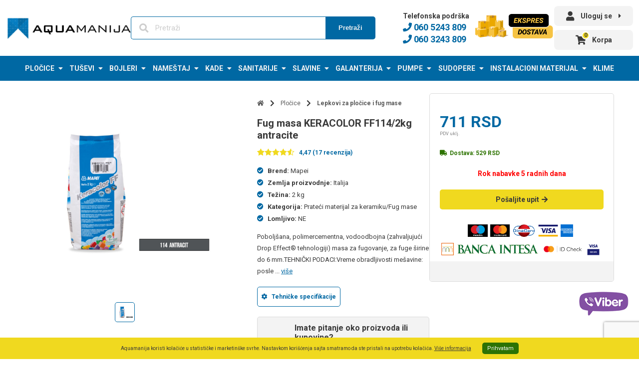

--- FILE ---
content_type: text/html; charset=UTF-8
request_url: https://aquamanija.rs/p/fug-keracolor-ff114-2kg-antracite/
body_size: 19366
content:

<!DOCTYPE html>
<html lang="sr-RS" class="is-fullheight">
<head>
    <!-- Google Tag Manager -->
    <script>(function(w,d,s,l,i){w[l]=w[l]||[];w[l].push({'gtm.start':
    new Date().getTime(),event:'gtm.js'});var f=d.getElementsByTagName(s)[0],
    j=d.createElement(s),dl=l!='dataLayer'?'&l='+l:'';j.async=true;j.src=
    'https://www.googletagmanager.com/gtm.js?id='+i+dl;f.parentNode.insertBefore(j,f);
    })(window,document,'script','dataLayer','GTM-WRW5N75');</script>
    <!-- End Google Tag Manager -->
    <script type="application/ld+json">
        {
            "@context":"http://schema.org",
            "@type":"Organization",
            "url":"https://aquamanija.rs/",
            "contactPoint":[{
                "@type":"ContactPoint",
                "telephone":"+381-60-5243-809",
                "contactType":"customer service"
            }]
        }
    </script>
    <script type="application/ld+json">
        {
            "@context":"http://schema.org",
            "@type":"WebSite",
            "name":"Aquamanija",
            "alternateName":"Aquapromet",
            "url":"https://aquamanija.rs/"
        }
    </script>
	<meta charset="UTF-8">
	<meta name="viewport" content="width=device-width, initial-scale=1">
	<link rel="profile" href="https://gmpg.org/xfn/11">
	<link rel="stylesheet" href="https://cdnjs.cloudflare.com/ajax/libs/font-awesome/5.15.2/css/all.min.css"/>
	<title>Fug masa KERACOLOR FF114/2kg antracite</title>
<meta name='robots' content='max-image-preview:large' />

<!-- Google Tag Manager for WordPress by gtm4wp.com -->
<script data-cfasync="false" data-pagespeed-no-defer>
	var gtm4wp_datalayer_name = "dataLayer";
	var dataLayer = dataLayer || [];
	const gtm4wp_use_sku_instead = false;
	const gtm4wp_currency = 'RSD';
	const gtm4wp_product_per_impression = 10;
	const gtm4wp_clear_ecommerce = false;
	const gtm4wp_datalayer_max_timeout = 2000;
</script>
<!-- End Google Tag Manager for WordPress by gtm4wp.com --><link rel='dns-prefetch' href='//static.klaviyo.com' />
<link rel='dns-prefetch' href='//www.googletagmanager.com' />
<link rel='dns-prefetch' href='//use.fontawesome.com' />
<link rel="alternate" type="application/rss+xml" title="Aquamanija » dovod" href="https://aquamanija.rs/feed/" />
<link rel="alternate" type="application/rss+xml" title="Aquamanija » dovod komentara" href="https://aquamanija.rs/comments/feed/" />
<link rel="alternate" type="application/rss+xml" title="Aquamanija » dovod komentara na Fug masa KERACOLOR FF114/2kg antracite" href="https://aquamanija.rs/p/fug-keracolor-ff114-2kg-antracite/feed/" />
<script type="text/javascript">
/* <![CDATA[ */
window._wpemojiSettings = {"baseUrl":"https:\/\/s.w.org\/images\/core\/emoji\/15.0.3\/72x72\/","ext":".png","svgUrl":"https:\/\/s.w.org\/images\/core\/emoji\/15.0.3\/svg\/","svgExt":".svg","source":{"concatemoji":"https:\/\/aquamanija.rs\/wp-includes\/js\/wp-emoji-release.min.js?ver=6.5.3"}};
/*! This file is auto-generated */
!function(i,n){var o,s,e;function c(e){try{var t={supportTests:e,timestamp:(new Date).valueOf()};sessionStorage.setItem(o,JSON.stringify(t))}catch(e){}}function p(e,t,n){e.clearRect(0,0,e.canvas.width,e.canvas.height),e.fillText(t,0,0);var t=new Uint32Array(e.getImageData(0,0,e.canvas.width,e.canvas.height).data),r=(e.clearRect(0,0,e.canvas.width,e.canvas.height),e.fillText(n,0,0),new Uint32Array(e.getImageData(0,0,e.canvas.width,e.canvas.height).data));return t.every(function(e,t){return e===r[t]})}function u(e,t,n){switch(t){case"flag":return n(e,"\ud83c\udff3\ufe0f\u200d\u26a7\ufe0f","\ud83c\udff3\ufe0f\u200b\u26a7\ufe0f")?!1:!n(e,"\ud83c\uddfa\ud83c\uddf3","\ud83c\uddfa\u200b\ud83c\uddf3")&&!n(e,"\ud83c\udff4\udb40\udc67\udb40\udc62\udb40\udc65\udb40\udc6e\udb40\udc67\udb40\udc7f","\ud83c\udff4\u200b\udb40\udc67\u200b\udb40\udc62\u200b\udb40\udc65\u200b\udb40\udc6e\u200b\udb40\udc67\u200b\udb40\udc7f");case"emoji":return!n(e,"\ud83d\udc26\u200d\u2b1b","\ud83d\udc26\u200b\u2b1b")}return!1}function f(e,t,n){var r="undefined"!=typeof WorkerGlobalScope&&self instanceof WorkerGlobalScope?new OffscreenCanvas(300,150):i.createElement("canvas"),a=r.getContext("2d",{willReadFrequently:!0}),o=(a.textBaseline="top",a.font="600 32px Arial",{});return e.forEach(function(e){o[e]=t(a,e,n)}),o}function t(e){var t=i.createElement("script");t.src=e,t.defer=!0,i.head.appendChild(t)}"undefined"!=typeof Promise&&(o="wpEmojiSettingsSupports",s=["flag","emoji"],n.supports={everything:!0,everythingExceptFlag:!0},e=new Promise(function(e){i.addEventListener("DOMContentLoaded",e,{once:!0})}),new Promise(function(t){var n=function(){try{var e=JSON.parse(sessionStorage.getItem(o));if("object"==typeof e&&"number"==typeof e.timestamp&&(new Date).valueOf()<e.timestamp+604800&&"object"==typeof e.supportTests)return e.supportTests}catch(e){}return null}();if(!n){if("undefined"!=typeof Worker&&"undefined"!=typeof OffscreenCanvas&&"undefined"!=typeof URL&&URL.createObjectURL&&"undefined"!=typeof Blob)try{var e="postMessage("+f.toString()+"("+[JSON.stringify(s),u.toString(),p.toString()].join(",")+"));",r=new Blob([e],{type:"text/javascript"}),a=new Worker(URL.createObjectURL(r),{name:"wpTestEmojiSupports"});return void(a.onmessage=function(e){c(n=e.data),a.terminate(),t(n)})}catch(e){}c(n=f(s,u,p))}t(n)}).then(function(e){for(var t in e)n.supports[t]=e[t],n.supports.everything=n.supports.everything&&n.supports[t],"flag"!==t&&(n.supports.everythingExceptFlag=n.supports.everythingExceptFlag&&n.supports[t]);n.supports.everythingExceptFlag=n.supports.everythingExceptFlag&&!n.supports.flag,n.DOMReady=!1,n.readyCallback=function(){n.DOMReady=!0}}).then(function(){return e}).then(function(){var e;n.supports.everything||(n.readyCallback(),(e=n.source||{}).concatemoji?t(e.concatemoji):e.wpemoji&&e.twemoji&&(t(e.twemoji),t(e.wpemoji)))}))}((window,document),window._wpemojiSettings);
/* ]]> */
</script>
<style id='wp-emoji-styles-inline-css' type='text/css'>

	img.wp-smiley, img.emoji {
		display: inline !important;
		border: none !important;
		box-shadow: none !important;
		height: 1em !important;
		width: 1em !important;
		margin: 0 0.07em !important;
		vertical-align: -0.1em !important;
		background: none !important;
		padding: 0 !important;
	}
</style>
<link rel='stylesheet' id='wp-block-library-css' href='https://aquamanija.rs/wp-includes/css/dist/block-library/style.min.css?ver=6.5.3' type='text/css' media='all' />
<link rel='stylesheet' id='wc-blocks-vendors-style-css' href='https://aquamanija.rs/wp-content/plugins/woocommerce/packages/woocommerce-blocks/build/wc-blocks-vendors-style.css?ver=7.8.3' type='text/css' media='all' />
<link rel='stylesheet' id='wc-blocks-style-css' href='https://aquamanija.rs/wp-content/plugins/woocommerce/packages/woocommerce-blocks/build/wc-blocks-style.css?ver=7.8.3' type='text/css' media='all' />
<style id='classic-theme-styles-inline-css' type='text/css'>
/*! This file is auto-generated */
.wp-block-button__link{color:#fff;background-color:#32373c;border-radius:9999px;box-shadow:none;text-decoration:none;padding:calc(.667em + 2px) calc(1.333em + 2px);font-size:1.125em}.wp-block-file__button{background:#32373c;color:#fff;text-decoration:none}
</style>
<style id='global-styles-inline-css' type='text/css'>
body{--wp--preset--color--black: #000000;--wp--preset--color--cyan-bluish-gray: #abb8c3;--wp--preset--color--white: #ffffff;--wp--preset--color--pale-pink: #f78da7;--wp--preset--color--vivid-red: #cf2e2e;--wp--preset--color--luminous-vivid-orange: #ff6900;--wp--preset--color--luminous-vivid-amber: #fcb900;--wp--preset--color--light-green-cyan: #7bdcb5;--wp--preset--color--vivid-green-cyan: #00d084;--wp--preset--color--pale-cyan-blue: #8ed1fc;--wp--preset--color--vivid-cyan-blue: #0693e3;--wp--preset--color--vivid-purple: #9b51e0;--wp--preset--gradient--vivid-cyan-blue-to-vivid-purple: linear-gradient(135deg,rgba(6,147,227,1) 0%,rgb(155,81,224) 100%);--wp--preset--gradient--light-green-cyan-to-vivid-green-cyan: linear-gradient(135deg,rgb(122,220,180) 0%,rgb(0,208,130) 100%);--wp--preset--gradient--luminous-vivid-amber-to-luminous-vivid-orange: linear-gradient(135deg,rgba(252,185,0,1) 0%,rgba(255,105,0,1) 100%);--wp--preset--gradient--luminous-vivid-orange-to-vivid-red: linear-gradient(135deg,rgba(255,105,0,1) 0%,rgb(207,46,46) 100%);--wp--preset--gradient--very-light-gray-to-cyan-bluish-gray: linear-gradient(135deg,rgb(238,238,238) 0%,rgb(169,184,195) 100%);--wp--preset--gradient--cool-to-warm-spectrum: linear-gradient(135deg,rgb(74,234,220) 0%,rgb(151,120,209) 20%,rgb(207,42,186) 40%,rgb(238,44,130) 60%,rgb(251,105,98) 80%,rgb(254,248,76) 100%);--wp--preset--gradient--blush-light-purple: linear-gradient(135deg,rgb(255,206,236) 0%,rgb(152,150,240) 100%);--wp--preset--gradient--blush-bordeaux: linear-gradient(135deg,rgb(254,205,165) 0%,rgb(254,45,45) 50%,rgb(107,0,62) 100%);--wp--preset--gradient--luminous-dusk: linear-gradient(135deg,rgb(255,203,112) 0%,rgb(199,81,192) 50%,rgb(65,88,208) 100%);--wp--preset--gradient--pale-ocean: linear-gradient(135deg,rgb(255,245,203) 0%,rgb(182,227,212) 50%,rgb(51,167,181) 100%);--wp--preset--gradient--electric-grass: linear-gradient(135deg,rgb(202,248,128) 0%,rgb(113,206,126) 100%);--wp--preset--gradient--midnight: linear-gradient(135deg,rgb(2,3,129) 0%,rgb(40,116,252) 100%);--wp--preset--font-size--small: 13px;--wp--preset--font-size--medium: 20px;--wp--preset--font-size--large: 36px;--wp--preset--font-size--x-large: 42px;--wp--preset--spacing--20: 0.44rem;--wp--preset--spacing--30: 0.67rem;--wp--preset--spacing--40: 1rem;--wp--preset--spacing--50: 1.5rem;--wp--preset--spacing--60: 2.25rem;--wp--preset--spacing--70: 3.38rem;--wp--preset--spacing--80: 5.06rem;--wp--preset--shadow--natural: 6px 6px 9px rgba(0, 0, 0, 0.2);--wp--preset--shadow--deep: 12px 12px 50px rgba(0, 0, 0, 0.4);--wp--preset--shadow--sharp: 6px 6px 0px rgba(0, 0, 0, 0.2);--wp--preset--shadow--outlined: 6px 6px 0px -3px rgba(255, 255, 255, 1), 6px 6px rgba(0, 0, 0, 1);--wp--preset--shadow--crisp: 6px 6px 0px rgba(0, 0, 0, 1);}:where(.is-layout-flex){gap: 0.5em;}:where(.is-layout-grid){gap: 0.5em;}body .is-layout-flex{display: flex;}body .is-layout-flex{flex-wrap: wrap;align-items: center;}body .is-layout-flex > *{margin: 0;}body .is-layout-grid{display: grid;}body .is-layout-grid > *{margin: 0;}:where(.wp-block-columns.is-layout-flex){gap: 2em;}:where(.wp-block-columns.is-layout-grid){gap: 2em;}:where(.wp-block-post-template.is-layout-flex){gap: 1.25em;}:where(.wp-block-post-template.is-layout-grid){gap: 1.25em;}.has-black-color{color: var(--wp--preset--color--black) !important;}.has-cyan-bluish-gray-color{color: var(--wp--preset--color--cyan-bluish-gray) !important;}.has-white-color{color: var(--wp--preset--color--white) !important;}.has-pale-pink-color{color: var(--wp--preset--color--pale-pink) !important;}.has-vivid-red-color{color: var(--wp--preset--color--vivid-red) !important;}.has-luminous-vivid-orange-color{color: var(--wp--preset--color--luminous-vivid-orange) !important;}.has-luminous-vivid-amber-color{color: var(--wp--preset--color--luminous-vivid-amber) !important;}.has-light-green-cyan-color{color: var(--wp--preset--color--light-green-cyan) !important;}.has-vivid-green-cyan-color{color: var(--wp--preset--color--vivid-green-cyan) !important;}.has-pale-cyan-blue-color{color: var(--wp--preset--color--pale-cyan-blue) !important;}.has-vivid-cyan-blue-color{color: var(--wp--preset--color--vivid-cyan-blue) !important;}.has-vivid-purple-color{color: var(--wp--preset--color--vivid-purple) !important;}.has-black-background-color{background-color: var(--wp--preset--color--black) !important;}.has-cyan-bluish-gray-background-color{background-color: var(--wp--preset--color--cyan-bluish-gray) !important;}.has-white-background-color{background-color: var(--wp--preset--color--white) !important;}.has-pale-pink-background-color{background-color: var(--wp--preset--color--pale-pink) !important;}.has-vivid-red-background-color{background-color: var(--wp--preset--color--vivid-red) !important;}.has-luminous-vivid-orange-background-color{background-color: var(--wp--preset--color--luminous-vivid-orange) !important;}.has-luminous-vivid-amber-background-color{background-color: var(--wp--preset--color--luminous-vivid-amber) !important;}.has-light-green-cyan-background-color{background-color: var(--wp--preset--color--light-green-cyan) !important;}.has-vivid-green-cyan-background-color{background-color: var(--wp--preset--color--vivid-green-cyan) !important;}.has-pale-cyan-blue-background-color{background-color: var(--wp--preset--color--pale-cyan-blue) !important;}.has-vivid-cyan-blue-background-color{background-color: var(--wp--preset--color--vivid-cyan-blue) !important;}.has-vivid-purple-background-color{background-color: var(--wp--preset--color--vivid-purple) !important;}.has-black-border-color{border-color: var(--wp--preset--color--black) !important;}.has-cyan-bluish-gray-border-color{border-color: var(--wp--preset--color--cyan-bluish-gray) !important;}.has-white-border-color{border-color: var(--wp--preset--color--white) !important;}.has-pale-pink-border-color{border-color: var(--wp--preset--color--pale-pink) !important;}.has-vivid-red-border-color{border-color: var(--wp--preset--color--vivid-red) !important;}.has-luminous-vivid-orange-border-color{border-color: var(--wp--preset--color--luminous-vivid-orange) !important;}.has-luminous-vivid-amber-border-color{border-color: var(--wp--preset--color--luminous-vivid-amber) !important;}.has-light-green-cyan-border-color{border-color: var(--wp--preset--color--light-green-cyan) !important;}.has-vivid-green-cyan-border-color{border-color: var(--wp--preset--color--vivid-green-cyan) !important;}.has-pale-cyan-blue-border-color{border-color: var(--wp--preset--color--pale-cyan-blue) !important;}.has-vivid-cyan-blue-border-color{border-color: var(--wp--preset--color--vivid-cyan-blue) !important;}.has-vivid-purple-border-color{border-color: var(--wp--preset--color--vivid-purple) !important;}.has-vivid-cyan-blue-to-vivid-purple-gradient-background{background: var(--wp--preset--gradient--vivid-cyan-blue-to-vivid-purple) !important;}.has-light-green-cyan-to-vivid-green-cyan-gradient-background{background: var(--wp--preset--gradient--light-green-cyan-to-vivid-green-cyan) !important;}.has-luminous-vivid-amber-to-luminous-vivid-orange-gradient-background{background: var(--wp--preset--gradient--luminous-vivid-amber-to-luminous-vivid-orange) !important;}.has-luminous-vivid-orange-to-vivid-red-gradient-background{background: var(--wp--preset--gradient--luminous-vivid-orange-to-vivid-red) !important;}.has-very-light-gray-to-cyan-bluish-gray-gradient-background{background: var(--wp--preset--gradient--very-light-gray-to-cyan-bluish-gray) !important;}.has-cool-to-warm-spectrum-gradient-background{background: var(--wp--preset--gradient--cool-to-warm-spectrum) !important;}.has-blush-light-purple-gradient-background{background: var(--wp--preset--gradient--blush-light-purple) !important;}.has-blush-bordeaux-gradient-background{background: var(--wp--preset--gradient--blush-bordeaux) !important;}.has-luminous-dusk-gradient-background{background: var(--wp--preset--gradient--luminous-dusk) !important;}.has-pale-ocean-gradient-background{background: var(--wp--preset--gradient--pale-ocean) !important;}.has-electric-grass-gradient-background{background: var(--wp--preset--gradient--electric-grass) !important;}.has-midnight-gradient-background{background: var(--wp--preset--gradient--midnight) !important;}.has-small-font-size{font-size: var(--wp--preset--font-size--small) !important;}.has-medium-font-size{font-size: var(--wp--preset--font-size--medium) !important;}.has-large-font-size{font-size: var(--wp--preset--font-size--large) !important;}.has-x-large-font-size{font-size: var(--wp--preset--font-size--x-large) !important;}
.wp-block-navigation a:where(:not(.wp-element-button)){color: inherit;}
:where(.wp-block-post-template.is-layout-flex){gap: 1.25em;}:where(.wp-block-post-template.is-layout-grid){gap: 1.25em;}
:where(.wp-block-columns.is-layout-flex){gap: 2em;}:where(.wp-block-columns.is-layout-grid){gap: 2em;}
.wp-block-pullquote{font-size: 1.5em;line-height: 1.6;}
</style>
<link rel='stylesheet' id='contact-form-7-css' href='https://aquamanija.rs/wp-content/plugins/contact-form-7/includes/css/styles.css?ver=5.9' type='text/css' media='all' />
<link rel='stylesheet' id='woocommerce-layout-css' href='https://aquamanija.rs/wp-content/plugins/woocommerce/assets/css/woocommerce-layout.css?ver=6.7.0' type='text/css' media='all' />
<link rel='stylesheet' id='woocommerce-smallscreen-css' href='https://aquamanija.rs/wp-content/plugins/woocommerce/assets/css/woocommerce-smallscreen.css?ver=6.7.0' type='text/css' media='only screen and (max-width: 768px)' />
<link rel='stylesheet' id='woocommerce-general-css' href='https://aquamanija.rs/wp-content/plugins/woocommerce/assets/css/woocommerce.css?ver=6.7.0' type='text/css' media='all' />
<style id='woocommerce-inline-inline-css' type='text/css'>
.woocommerce form .form-row .required { visibility: visible; }
</style>
<link rel='stylesheet' id='bulmapress-fontawesome-css' href='https://use.fontawesome.com/releases/v5.2.0/css/all.css?ver=6.5.3' type='text/css' media='all' />
<link rel='stylesheet' id='custom-style-css' href='https://aquamanija.rs/wp-content/themes/aquamania-wp-theme/frontend/css/custom.css?ver=1753016480' type='text/css' media='all' />
<link rel='stylesheet' id='main-style-css' href='https://aquamanija.rs/wp-content/themes/aquamania-wp-theme/frontend/css/main-details.css?ver=6.5.3' type='text/css' media='all' />
<link rel='stylesheet' id='bosstechli-frontend-styles-css' href='https://aquamanija.rs/wp-content/plugins/bosstech-list-product-category-subcategories/core/includes/assets/css/frontend-styles.css?ver=1.0.0' type='text/css' media='all' />
<link rel='stylesheet' id='wcrs/main.css-css' href='https://aquamanija.rs/wp-content/plugins/serbian-addons-for-woocommerce/dist/styles/main_158d8.css?ver=1.2.4' type='text/css' media='all' />
<script type="text/javascript" src="https://aquamanija.rs/wp-includes/js/jquery/jquery.min.js?ver=3.7.1" id="jquery-core-js"></script>
<script type="text/javascript" src="https://aquamanija.rs/wp-includes/js/jquery/jquery-migrate.min.js?ver=3.4.1" id="jquery-migrate-js"></script>

<!-- Google tag (gtag.js) snippet added by Site Kit -->

<!-- Google Analytics snippet added by Site Kit -->
<script type="text/javascript" src="https://www.googletagmanager.com/gtag/js?id=GT-55B9RWK7" id="google_gtagjs-js" async></script>
<script type="text/javascript" id="google_gtagjs-js-after">
/* <![CDATA[ */
window.dataLayer = window.dataLayer || [];function gtag(){dataLayer.push(arguments);}
gtag("set","linker",{"domains":["aquamanija.rs"]});
gtag("js", new Date());
gtag("set", "developer_id.dZTNiMT", true);
gtag("config", "GT-55B9RWK7");
/* ]]> */
</script>

<!-- End Google tag (gtag.js) snippet added by Site Kit -->
<link rel="https://api.w.org/" href="https://aquamanija.rs/wp-json/" /><link rel="alternate" type="application/json" href="https://aquamanija.rs/wp-json/wp/v2/product/9072" /><link rel="EditURI" type="application/rsd+xml" title="RSD" href="https://aquamanija.rs/xmlrpc.php?rsd" />
<meta name="generator" content="WordPress 6.5.3" />
<meta name="generator" content="WooCommerce 6.7.0" />
<meta name="generator" content="WordPress Transliterator 1.8.6" />
<link rel="canonical" href="https://aquamanija.rs/p/fug-keracolor-ff114-2kg-antracite/" />
<link rel='shortlink' href='https://aquamanija.rs/?p=9072' />
<link rel="alternate" type="application/json+oembed" href="https://aquamanija.rs/wp-json/oembed/1.0/embed?url=https%3A%2F%2Faquamanija.rs%2Fp%2Ffug-keracolor-ff114-2kg-antracite%2F" />
<link rel="alternate" type="text/xml+oembed" href="https://aquamanija.rs/wp-json/oembed/1.0/embed?url=https%3A%2F%2Faquamanija.rs%2Fp%2Ffug-keracolor-ff114-2kg-antracite%2F&#038;format=xml" />
<meta name="generator" content="Site Kit by Google 1.150.0" />
<!-- Google Tag Manager for WordPress by gtm4wp.com -->
<!-- GTM Container placement set to off -->
<script data-cfasync="false" data-pagespeed-no-defer>
	var dataLayer_content = {"pagePostType":"product","pagePostType2":"single-product","pagePostAuthor":"Slađana","productRatingCounts":{"4":9,"5":8},"productAverageRating":4.47,"productReviewCount":17,"productType":"simple","productIsVariable":0};
	dataLayer.push( dataLayer_content );
</script>
<script data-cfasync="false" data-pagespeed-no-defer>
	console.warn && console.warn("[GTM4WP] Google Tag Manager container code placement set to OFF !!!");
	console.warn && console.warn("[GTM4WP] Data layer codes are active but GTM container must be loaded using custom coding !!!");
</script>
<!-- End Google Tag Manager for WordPress by gtm4wp.com --><meta name="description" content="Poboljšana, polimercementna, vodoodbojna (zahvaljujući Drop Effect® tehnologiji) masa za fugovanje, za fuge širine do 6 mm.TEHNIČKI PODACI:Vreme obradljivosti mešavine: posle približno 2 sata.Vreme čekanja do završne obrade: 10–20 minuta.Prohodnost: posle približno posle 24 sata.Spremno za upotrebu: posle 7–10 dana.Boje: 15.Nanošenje: gumenom MAPEI gletericom ili nazubljenom gletericom.Završna obrada: MAPEI sunđerom ili Scotch-Brite® abrazivnim sunđerom.EMICODE: EC1 R […]" /><meta property="og:title" content="Fug masa KERACOLOR FF114/2kg antracite" /><meta property="og:description" content="Poboljšana, polimercementna, vodoodbojna (zahvaljujući Drop Effect® tehnologiji) masa za fugovanje, za fuge širine do 6 mm.TEHNIČKI PODACI:Vreme obradljivosti mešavine: posle približno 2 sata.Vreme čekanja do završne obrade: 10–20 minuta.Prohodnost: posle približno posle 24 sata.Spremno za upotrebu: posle 7–10 dana.Boje: 15.Nanošenje: gumenom MAPEI gletericom ili nazubljenom gletericom.Završna obrada: MAPEI sunđerom ili Scotch-Brite® abrazivnim sunđerom.EMICODE: EC1 R […]" /><meta property="og:image" content="https://aquamanija.rs/wp-content/themes/aquamania-wp-theme/assets/images/og-image.jpg" /><meta name="robots" content="index,follow" />        <style>
            .bb-hidden{
                display:none;
            }

            .bb-filter-attribute {
                border-radius: 5px;
                background-color: #f5f5f5;
                padding: 5px 5px 5px 5px;
                margin-bottom: 16px;
            }

            .bb-filter-attribute-title {
                    display: flex;
                    align-items: center;
                    font-size: 16px;
                    padding: 5px 5px 5px 0;
                    position: relative;
            }  

            ul.bb-filter-attribute-values {
                list-style: none;
                margin: 0 !important;
                padding-left: 10px !important;
            }    

            ul.bb-filter-attribute-values li {
                margin: 0 !important;
            }
             
            ul.bb-filter-attribute-values  input[type="checkbox"] {
                width: 18px;
                height: 18px !important;
                border-color: #393939;
                margin: 0;
            }

            ul.bb-filter-attribute-values span.bb-title {
            padding-bottom: 3px;
            line-height: 18px;
        }

        .bb-filter-active ul.bb-filter-attribute-values {
            /* flex-wrap: wrap; */ 
            overflow-x: unset;
            margin: 0 !important;
            list-style: none;
        }

        .bb-filter-active ul.bb-filter-attribute-values li {
            /* width: auto; */
            float: left;
            border: 1px solid #0068A3;
            border-radius: 5px;
            padding: 0 10px;
            margin: 0 10px 0 0 !important;
            order: -1;
        }  

        .bb-filter-active ul.bb-filter-attribute-values li span{
            padding-right: 16px;
            background: url(../img/delete.png);
            background-size: 12px 12px;
            background-repeat: no-repeat;
            background-position: right;            
        }                  
        </style>
        	<noscript><style>.woocommerce-product-gallery{ opacity: 1 !important; }</style></noscript>
				<script  type="text/javascript">
				!function(f,b,e,v,n,t,s){if(f.fbq)return;n=f.fbq=function(){n.callMethod?
					n.callMethod.apply(n,arguments):n.queue.push(arguments)};if(!f._fbq)f._fbq=n;
					n.push=n;n.loaded=!0;n.version='2.0';n.queue=[];t=b.createElement(e);t.async=!0;
					t.src=v;s=b.getElementsByTagName(e)[0];s.parentNode.insertBefore(t,s)}(window,
					document,'script','https://connect.facebook.net/en_US/fbevents.js');
			</script>
			<!-- WooCommerce Facebook Integration Begin -->
			<script  type="text/javascript">

				fbq('init', '739684129013062', {}, {
    "agent": "woocommerce_0-6.7.0-3.5.6"
});

				document.addEventListener( 'DOMContentLoaded', function() {
					// Insert placeholder for events injected when a product is added to the cart through AJAX.
					document.body.insertAdjacentHTML( 'beforeend', '<div class=\"wc-facebook-pixel-event-placeholder\"></div>' );
				}, false );

			</script>
			<!-- WooCommerce Facebook Integration End -->
			
<!-- Google Tag Manager snippet added by Site Kit -->
<script type="text/javascript">
/* <![CDATA[ */

			( function( w, d, s, l, i ) {
				w[l] = w[l] || [];
				w[l].push( {'gtm.start': new Date().getTime(), event: 'gtm.js'} );
				var f = d.getElementsByTagName( s )[0],
					j = d.createElement( s ), dl = l != 'dataLayer' ? '&l=' + l : '';
				j.async = true;
				j.src = 'https://www.googletagmanager.com/gtm.js?id=' + i + dl;
				f.parentNode.insertBefore( j, f );
			} )( window, document, 'script', 'dataLayer', 'GTM-WFHSCFWC' );
			
/* ]]> */
</script>

<!-- End Google Tag Manager snippet added by Site Kit -->
<link rel="icon" href="https://aquamanija.rs/wp-content/uploads/2025/10/cropped-aquamanija-favicon-32x32.webp" sizes="32x32" />
<link rel="icon" href="https://aquamanija.rs/wp-content/uploads/2025/10/cropped-aquamanija-favicon-192x192.webp" sizes="192x192" />
<link rel="apple-touch-icon" href="https://aquamanija.rs/wp-content/uploads/2025/10/cropped-aquamanija-favicon-180x180.webp" />
<meta name="msapplication-TileImage" content="https://aquamanija.rs/wp-content/uploads/2025/10/cropped-aquamanija-favicon-270x270.webp" />
<link rel="icon" href="https://aquamanija.rs/wp-content/uploads/2025/10/cropped-aquamanija-favicon-150x150.webp" sizes="16x16" />
<link rel="icon" href="https://aquamanija.rs/wp-content/uploads/2025/10/cropped-aquamanija-favicon-150x150.webp" sizes="48x48" />
<link rel="icon" href="https://aquamanija.rs/wp-content/uploads/2025/10/cropped-aquamanija-favicon-150x150.webp" sizes="64x64" />
<link rel="icon" href="https://aquamanija.rs/wp-content/uploads/2025/10/cropped-aquamanija-favicon-150x150.webp" sizes="128x128" />
		<style type="text/css" id="wp-custom-css">
			.term-1945 .empty-toc, .term-1664 .empty-toc{
	display:none !important;
}
.bannerNaslovna img{
	border-radius:6px;
	
}

.wp-block-latest-posts__post-title{
	color:black;
	text-decoration:none;
	font-size:1.4em;
}

.single-post .subtitle{
	display:none !important;
}
.single-post .card-content{
	padding-left:10%;
	padding-right:10%;
} 
.single-post .card-image{
	width:35%;
	margin:30px auto;
}
.single-post .entry-title.is-2{
	display:none;
}
.single-post .footer{
	position:relative;
}
.single #comments{
	//display:none;
	margin-top:10px;
	margin-bottom:10px;
}
.single .section{
	padding:20px;
}
.single .section .nav-previous::before{
	content:' Prethodni: ';
	font-weight:500;
	
}
.single .section .nav-next::before{
	content:'Sledeći: ';
	font-weight:500;
}


.home .wp-block-heading:nth-of-type(-n+2) {
    background-color: #0068a3;
    color: white;
    text-align: center;
    padding: 10px;
    border-radius: 0px;
    width: 100vw; /* Full viewport width */
    margin-left: calc(-50vw + 50%);
}
@media screen and (max-width:900px){
	.home .wp-block-heading:nth-of-type(-n+2) {
    background-color: #0068a3;
    color: white;
    text-align: center;
    padding: 10px;
    border-radius: 0px;
    width: 100vw; /* Full viewport width */
    margin-left: calc(-50vw + 50%);
		margin-bottom:20px;
}
}

		</style>
			<link rel="stylesheet" href="https://aquamanija.rs/wp-content/themes/aquamania-wp-theme/assets/css/filter.css"/>
	<link rel="stylesheet" href="https://aquamanija.rs/wp-content/themes/aquamania-wp-theme/assets/css/wc_compare.css"/>
            <!-- Smartsupp Live Chat script -->
        <!-- <script type="text/javascript">
            var _smartsupp = _smartsupp || {};
            _smartsupp.key = '2a51ca48d12fc9798221707474da9c432c2751c8';
            _smartsupp.offsetY = 80;
            window.smartsupp||(function(d) {
                var s,c,o=smartsupp=function(){o._.push(arguments)};o._=[];
                s=d.getElementsByTagName('script')[0];c=d.createElement('script');
                c.type='text/javascript';c.charset='utf-8';c.async=true;
                c.src='https://www.smartsuppchat.com/loader.js?';s.parentNode.insertBefore(c,s);
            })(document);
        </script> -->
    </head>

<body data-rsssl=1 class="product-template-default single single-product postid-9072 theme-aquamania-wp-theme woocommerce woocommerce-page woocommerce-no-js rstr-cyr_to_lat transliteration-cyr_to_lat cyr_to_lat">
        <!-- Google Tag Manager (noscript) -->
    <noscript><iframe src="https://www.googletagmanager.com/ns.html?id=GTM-WRW5N75"
    height="0" width="0" style="display:none;visibility:hidden"></iframe></noscript>
    <!-- End Google Tag Manager (noscript) -->
    
            <a class="chat-floating-icon" target="_blank" href="viber://chat?number=%2B381605243809">
            <img src="https://aquamanija.rs/wp-content/themes/aquamania-wp-theme/assets/images/viber-aquamanija.png" alt="Viber" />
        </a>
    	<div id="page" class="site">
        <a class="skip-link screen-reader-text" href="#content">Skip to content</a>		<header class="header" id="header">
			<div class="container header__main">
                <div class="header__brand">
    <a href="https://aquamanija.rs/" rel="home">
        <img src="https://aquamanija.rs/wp-content/themes/aquamania-wp-theme/assets/images/logo.png" alt="Aquamanija logo - Vaš stručnjak za kupatila" />
    </a>
</div>                <div class="header__switch">
                                    </div>
                <div class="header__search">
                    <form class="header__search-form" action="/">
                        <i class="fas fa-search fa-lg placeholder-icon"></i>
                        <input type="text" name="s" placeholder="Pretraži" />
                        <button>
                            <span>Pretraži</span>
                            <i class="fas fa-search fa-lg"></i>
                        </button>
                        <input type="hidden" name="post_type" value="product">
                    </form>
                    <a class="btn btn--search" id="search-button"><i class="fas fa-search fa-lg"></i></a>
                </div>
                <div class="header-menu-button-mob">
                    <a href="#header-desk-categories" id="categories-action">
                        <i class="fas fa-bars fa-lg"></i>
                        <span>MENI</span>
                    </a>
                </div>
                <div class="header-desk-nav">
                                            <div class="header-desk-nav__contact">
                            
                            <div>
                                <span>Telefonska podrška</span>
                                <a href="tel:00381605243809">
                                    <i class="fas fa-phone"></i>
                                    060 5243 809
                                </a>
                                <a href="tel:00381603243809">
                                    <i class="fas fa-phone"></i>
                                    060 3243 809
                                </a>
                            </div>
                        </div>
                                        <div class="header-desk-nav__delivery">
                        <img src="https://aquamanija.rs/wp-content/themes/aquamania-wp-theme/assets/images/ekspres-dostava.png" alt="Ekspres dostava" />
                    </div>
                    <div class="header-desk-nav__user">
                        <div class="header-desk-nav__user-details">
                                                        <div>
                                <i class="fas fa-user fa-lg"></i>
                                <span><a href="https://aquamanija.rs/moj-nalog/">Uloguj se</a></span>
                                <i class="fas fa-caret-right"></i>
                            </div>
                                                    </div>
                        <a class="header-desk-nav__user-cart" href="https://aquamanija.rs/cart/" title="Korpa">
                            <i class="fas fa-shopping-cart fa-lg">
                                <span>0</span>
                            </i>
                            Korpa 
                        </a>
                    </div>
                </div>
                <div class="header-mob-nav">
                    <div class="mob-backdrop"></div>
                    <ul>
                        <li>
                            <a href="https://aquamanija.rs/cart/">
                                <i class="fas fa-shopping-cart fa-lg">
                                    <span>0</span>
                                </i>
                                <span>Korpa</span>
                            </a>
                        </li>
                                                <li>
                            <a href="https://aquamanija.rs/moj-nalog/">
                                <i class="fas fa-user fa-lg"></i>
                                <span>Uloguj se</span>
                            </a>
                        </li>
                        <!--                        <li>-->
<!--                            <a id="mobile-compare-toggle" href="#">-->
<!--                                <i class="fas fa-exchange-alt fa-lg"></i>-->
<!--                                <span>--><!--</span>-->
<!--                            </a>-->
<!--                        </li>-->
                        <li>
                            <a href="#header-desk-categories" id="categories-action">
                                <i class="fas fa-bars fa-lg"></i>
                                <span>Kategorije</span>
                            </a>
                        </li>
                        <!--<li>
                            <a href="tel:00381605243809">
                                <i class="fas fa-phone-alt fa-lg"></i>
                                <span></span>
                            </a>
                        </li>-->
                        <li class="phone-dropdown">
                            <a href="#" id="consultations-toggle">
                                <i class="fas fa-phone-alt fa-lg"></i>
                                <span>Podrška</span>
                            </a>
                            <ul class="phone-options">
                                <li><a href="tel:00381605243809">📞 060 524 3809</a></li>
                                <li><a href="tel:00381603243809">📞 060 324 3809</a></li>
                            </ul>
                        </li>
                    </ul>
                </div>

            </div>
            <div class="header-desk-categories" id="header-desk-categories">
    <div class="container"><ul id="menu-main-menu" class="header-desk-category-items"><li id="menu-item-16099" class="menu-item menu-item-type-taxonomy menu-item-object-product_cat current-product-ancestor menu-item-has-children menu-item-16099 header-desk-category-item"><input type="checkbox" class="navigation-checkbox" id="navigation-toggle-16099"><label for="navigation-toggle-16099" class="active"> </label><a href="https://aquamanija.rs/c/plocice/" >Pločice<i class="fas fa-caret-down display--desktop"></i><i class="fas fa-chevron-right display--mobile"></i></a>
<div class="sub-menu header-desk-category-item__submenu"><div class='container'>
<div><a href="https://aquamanija.rs/c/plocice/f/213_podna/" class="submenu-link">Podne pločice</a></div><div><a href="https://aquamanija.rs/c/plocice/f/213_zidna/" class="submenu-link">Zidne pločice</a></div><div><a href="https://aquamanija.rs/c/plocice/plocice-za-kupatilo/" class="submenu-link">Pločice za kupatilo</a></div><div><a href="https://aquamanija.rs/c/plocice/plocice-za-kuhinju/" class="submenu-link">Pločice za kuhinju</a></div><div><a href="https://aquamanija.rs/c/plocice/mozaik-plocice/" class="submenu-link">Mozaik pločice</a></div><div><a href="https://aquamanija.rs/c/plocice/f/13_keramika-kanjiza/" class="submenu-link">Keramika Kanjiža pločice</a></div><div><a href="https://aquamanija.rs/c/plocice/f/13_toza-markovic/" class="submenu-link">Toza Marković pločice</a></div><div><a href="https://aquamanija.rs/c/plocice/f/13_zorka-keramika/" class="submenu-link">Zorka keramika pločice</a></div><div><a href="https://aquamanija.rs/c/plocice/lajsne-za-plocice/" class="submenu-link">Lajsne za pločice</a></div><div><a href="https://aquamanija.rs/c/plocice/lepkovi-i-fug-mase/" class="submenu-link">Lepkovi za pločice i fug mase</a></div><div><a href="https://aquamanija.rs/c/plocice/dekorativni-kamen/" class="submenu-link">Dekorativni kamen</a></div></div></div>
</li>
<li id="menu-item-8548" class="menu-item menu-item-type-taxonomy menu-item-object-product_cat menu-item-has-children menu-item-8548 header-desk-category-item"><input type="checkbox" class="navigation-checkbox" id="navigation-toggle-8548"><label for="navigation-toggle-8548" class="active"> </label><a href="https://aquamanija.rs/c/tusevi/" >Tuševi<i class="fas fa-caret-down display--desktop"></i><i class="fas fa-chevron-right display--mobile"></i></a>
<div class="sub-menu header-desk-category-item__submenu"><div class='container'>
<div><a href="https://aquamanija.rs/c/tusevi/tus-kabine/" class="submenu-link">Tuš kabine</a></div><div><a href="https://aquamanija.rs/c/tusevi/tus-kade/" class="submenu-link">Tuš kade</a></div><div><a href="https://aquamanija.rs/c/tusevi/tus-kabine/tus-kabine-kompleti/" class="submenu-link">Tuš kabine kompleti</a></div><div><a href="https://aquamanija.rs/c/tusevi/stakleni-paravani-za-kupatilo/" class="submenu-link">Stakleni paravani za kupatilo</a></div><div><a href="https://aquamanija.rs/c/tusevi/slivnici-za-tus-kabine/" class="submenu-link">Slivnici za tuš kabine</a></div><div><a href="https://aquamanija.rs/c/tusevi/usponski-tusevi/" class="submenu-link">Usponski tuševi</a></div><div><a href="https://aquamanija.rs/c/tusevi/tus-glave/" class="submenu-link">Tuš glave</a></div><div><a href="https://aquamanija.rs/c/tusevi/tus-rucice/" class="submenu-link">Tuš ručice</a></div><div><a href="https://aquamanija.rs/c/tusevi/vrata-za-tus-kabine/" class="submenu-link">Vrata za tuš kabine</a></div><div><a href="https://aquamanija.rs/c/tusevi/creva-za-tus/" class="submenu-link">Creva za tuš</a></div><div><a href="https://aquamanija.rs/c/tusevi/tockici/" class="submenu-link">Točkići za tuš kabine</a></div><div><a href="https://aquamanija.rs/c/tusevi/klizne-sipke-za-tus/" class="submenu-link">Klizne šipke za tuš</a></div><div><a href="https://aquamanija.rs/c/tusevi/profili-za-tus-kabine/" class="submenu-link">Profili za tuš kabine</a></div></div></div>
</li>
<li id="menu-item-9390" class="menu-item menu-item-type-taxonomy menu-item-object-product_cat menu-item-has-children menu-item-9390 header-desk-category-item"><input type="checkbox" class="navigation-checkbox" id="navigation-toggle-9390"><label for="navigation-toggle-9390" class="active"> </label><a href="https://aquamanija.rs/c/bojleri/" >Bojleri<i class="fas fa-caret-down display--desktop"></i><i class="fas fa-chevron-right display--mobile"></i></a>
<div class="sub-menu header-desk-category-item__submenu"><div class='container'>
<div><a href="https://aquamanija.rs/c/bojleri/bojleri-za-kupatilo/" class="submenu-link">Bojleri za kupatilo</a></div><div><a href="https://aquamanija.rs/c/bojleri/bojleri-za-kuhinju/" class="submenu-link">Bojleri za kuhinju</a></div><div><a href="https://aquamanija.rs/c/bojleri/prohromski-bojleri/" class="submenu-link">Prohromski bojleri</a></div><div><a href="https://aquamanija.rs/c/bojleri/emajlirani-bojleri/" class="submenu-link">Emajlirani bojleri</a></div><div><a href="https://aquamanija.rs/c/bojleri/anode/" class="submenu-link">Anode za bojler</a></div><div><a href="https://aquamanija.rs/c/bojleri/grejaci/" class="submenu-link">Grejači za bojler</a></div><div><a href="https://aquamanija.rs/c/bojleri/termostati/" class="submenu-link">Termostati za bojler</a></div><div><a href="/c/bojleri/flanse/" class="submenu-link">Flanše za bojler</a></div><div><a href="https://aquamanija.rs/c/bojleri/izmenjivaci-toplote/" class="submenu-link">Izmenjivači toplote</a></div><div><a href="https://aquamanija.rs/c/bojleri/sigurnosni-ventili/" class="submenu-link">Sigurnosni ventili za bojler</a></div></div></div>
</li>
<li id="menu-item-4068" class="menu-item menu-item-type-taxonomy menu-item-object-product_cat menu-item-has-children menu-item-4068 header-desk-category-item"><input type="checkbox" class="navigation-checkbox" id="navigation-toggle-4068"><label for="navigation-toggle-4068" class="active"> </label><a href="https://aquamanija.rs/c/kupatilski-namestaj/" >Nameštaj<i class="fas fa-caret-down display--desktop"></i><i class="fas fa-chevron-right display--mobile"></i></a>
<div class="sub-menu header-desk-category-item__submenu"><div class='container'>
<div><a href="https://aquamanija.rs/c/kupatilski-namestaj/komode-za-kupatilo-vertikale/" class="submenu-link">Komode za kupatilo (vertikale)</a></div><div><a href="https://aquamanija.rs/c/sanitarije-za-kupatilo/lavaboi/lavaboi-sa-ormaricem/" class="submenu-link">Lavaboi sa ormarićem</a></div><div><a href="https://aquamanija.rs/c/kupatilski-namestaj/ogledala-za-kupatilo/" class="submenu-link">Ogledala za kupatilo</a></div></div></div>
</li>
<li id="menu-item-4064" class="menu-item menu-item-type-taxonomy menu-item-object-product_cat menu-item-has-children menu-item-4064 header-desk-category-item"><input type="checkbox" class="navigation-checkbox" id="navigation-toggle-4064"><label for="navigation-toggle-4064" class="active"> </label><a href="https://aquamanija.rs/c/kade-za-kupatilo/" >Kade<i class="fas fa-caret-down display--desktop"></i><i class="fas fa-chevron-right display--mobile"></i></a>
<div class="sub-menu header-desk-category-item__submenu"><div class='container'>
<div><a href="https://aquamanija.rs/c/kade-za-kupatilo/hidromasazne-kade/" class="submenu-link">Hidromasažne kade</a></div><div><a href="https://aquamanija.rs/c/kade-za-kupatilo/obicne-kade/" class="submenu-link">Obične kade</a></div><div><a href="https://aquamanija.rs/c/kade-za-kupatilo/samostojece-kade/" class="submenu-link">Samostojeće kade</a></div></div></div>
</li>
<li id="menu-item-4080" class="menu-item menu-item-type-taxonomy menu-item-object-product_cat menu-item-has-children menu-item-4080 header-desk-category-item"><input type="checkbox" class="navigation-checkbox" id="navigation-toggle-4080"><label for="navigation-toggle-4080" class="active"> </label><a href="https://aquamanija.rs/c/sanitarije-za-kupatilo/" >Sanitarije<i class="fas fa-caret-down display--desktop"></i><i class="fas fa-chevron-right display--mobile"></i></a>
<div class="sub-menu header-desk-category-item__submenu"><div class='container'>
<div><a href="https://aquamanija.rs/c/sanitarije-za-kupatilo/lavaboi/" class="submenu-link">Lavaboi</a></div><div><a href="https://aquamanija.rs/c/sanitarije-za-kupatilo/wc-solje/" class="submenu-link">WC šolje</a></div><div><a href="https://aquamanija.rs/c/sanitarije-za-kupatilo/vodokotlici/" class="submenu-link">Vodokotlići</a></div><div><a href="https://aquamanija.rs/c/sanitarije-za-kupatilo/vodokotlici/f/271_ugradni/" class="submenu-link">Ugradni vodokotlići</a></div><div><a href="https://aquamanija.rs/c/sanitarije-za-kupatilo/monoblokovi/" class="submenu-link">Monoblokovi</a></div><div><a href="https://aquamanija.rs/c/sanitarije-za-kupatilo/bidei/" class="submenu-link">Bidei</a></div><div><a href="https://aquamanija.rs/c/sanitarije-za-kupatilo/pisoari/" class="submenu-link">Pisoari</a></div><div><a href="https://aquamanija.rs/c/sanitarije-za-kupatilo/tasteri-za-vodokotlic/" class="submenu-link">Tasteri za ugradni vodokotlić</a></div><div><a href="https://aquamanija.rs/c/sanitarije-za-kupatilo/lavaboi/stubovi-za-lavabo/" class="submenu-link">Stubovi za lavabo</a></div><div><a href="https://aquamanija.rs/c/sanitarije-za-kupatilo/cucavci/" class="submenu-link">Čučavci</a></div></div></div>
</li>
<li id="menu-item-4085" class="menu-item menu-item-type-taxonomy menu-item-object-product_cat menu-item-has-children menu-item-4085 header-desk-category-item"><input type="checkbox" class="navigation-checkbox" id="navigation-toggle-4085"><label for="navigation-toggle-4085" class="active"> </label><a href="https://aquamanija.rs/c/slavine/" >Slavine<i class="fas fa-caret-down display--desktop"></i><i class="fas fa-chevron-right display--mobile"></i></a>
<div class="sub-menu header-desk-category-item__submenu"><div class='container'>
<div><a href="https://aquamanija.rs/c/slavine/slavine-za-sudoperu/" class="submenu-link">Slavine za sudoperu</a></div><div><a href="https://aquamanija.rs/c/slavine/slavine-za-kadu/" class="submenu-link">Slavine za kadu</a></div><div><a href="https://aquamanija.rs/c/slavine/slavine-za-lavabo/" class="submenu-link">Slavine za lavabo</a></div><div><a href="https://aquamanija.rs/c/slavine/slavine-za-tus-kabine/" class="submenu-link">Slavine za tuš kabine</a></div><div><a href="https://aquamanija.rs/c/slavine/slavine-za-bide/" class="submenu-link">Slavine za bide</a></div><div><a href="https://aquamanija.rs/c/slavine/f/13_grohe/" class="submenu-link">Grohe slavine</a></div></div></div>
</li>
<li id="menu-item-4046" class="menu-item menu-item-type-taxonomy menu-item-object-product_cat menu-item-has-children menu-item-4046 header-desk-category-item"><input type="checkbox" class="navigation-checkbox" id="navigation-toggle-4046"><label for="navigation-toggle-4046" class="active"> </label><a href="https://aquamanija.rs/c/galanterija-za-kupatilo/" >Galanterija<i class="fas fa-caret-down display--desktop"></i><i class="fas fa-chevron-right display--mobile"></i></a>
<div class="sub-menu header-desk-category-item__submenu"><div class='container'>
<div><a href="https://aquamanija.rs/c/galanterija-za-kupatilo/daske-za-wc-solju/" class="submenu-link">Daske za WC šolju</a></div><div><a href="https://aquamanija.rs/c/galanterija-za-kupatilo/case-za-cetkice/" class="submenu-link">Čaše za četkice</a></div><div><a href="https://aquamanija.rs/c/galanterija-za-kupatilo/cetke-za-wc-solju/" class="submenu-link">Četke za WC šolju</a></div><div><a href="https://aquamanija.rs/c/galanterija-za-kupatilo/dozatori-za-sapun/" class="submenu-link">Dozatori za sapun</a></div><div><a href="https://aquamanija.rs/c/galanterija-za-kupatilo/drzaci-sapuna/" class="submenu-link">Držači sapuna</a></div><div><a href="https://aquamanija.rs/c/galanterija-za-kupatilo/drzaci-za-peskire-i-kukice/" class="submenu-link">Držači za peškire i kukice</a></div><div><a href="https://aquamanija.rs/c/galanterija-za-kupatilo/drzaci-za-wc-papir/" class="submenu-link">Držači za toalet papir</a></div><div><a href="https://aquamanija.rs/c/galanterija-za-kupatilo/drzaci-zavese-za-kupatilo/" class="submenu-link">Držači zavesa za kupatilo</a></div><div><a href="https://aquamanija.rs/c/galanterija-za-kupatilo/kante-za-kupatilo/" class="submenu-link">Kante za kupatilo</a></div><div><a href="https://aquamanija.rs/c/galanterija-za-kupatilo/korpe-za-ves/" class="submenu-link">Korpe za veš</a></div><div><a href="https://aquamanija.rs/c/galanterija-za-kupatilo/zavese-za-kupatilo/" class="submenu-link">Zavese za kupatilo</a></div><div><a href="https://aquamanija.rs/c/galanterija-za-kupatilo/prostirke-za-kupatilo/" class="submenu-link">Prostirke za kupatilo</a></div><div><a href="https://aquamanija.rs/c/galanterija-za-kupatilo/ostalo-galanterija-za-kupatilo/" class="submenu-link">Zeleni kutak</a></div><div><a href="https://aquamanija.rs/c/galanterija-za-kupatilo/ventilatori/" class="submenu-link">Ventilatori</a></div></div></div>
</li>
<li id="menu-item-4077" class="menu-item menu-item-type-taxonomy menu-item-object-product_cat menu-item-has-children menu-item-4077 header-desk-category-item"><input type="checkbox" class="navigation-checkbox" id="navigation-toggle-4077"><label for="navigation-toggle-4077" class="active"> </label><a href="https://aquamanija.rs/c/pumpe/" >Pumpe<i class="fas fa-caret-down display--desktop"></i><i class="fas fa-chevron-right display--mobile"></i></a>
<div class="sub-menu header-desk-category-item__submenu"><div class='container'>
<div><a href="https://aquamanija.rs/c/pumpe/muljne-pumpe/" class="submenu-link">Muljne pumpe</a></div><div><a href="https://aquamanija.rs/c/pumpe/pumpe-za-vodu/" class="submenu-link">Pumpe za vodu</a></div></div></div>
</li>
<li id="menu-item-16092" class="menu-item menu-item-type-taxonomy menu-item-object-product_cat menu-item-has-children menu-item-16092 header-desk-category-item"><input type="checkbox" class="navigation-checkbox" id="navigation-toggle-16092"><label for="navigation-toggle-16092" class="active"> </label><a href="https://aquamanija.rs/c/sudopere/" >Sudopere<i class="fas fa-caret-down display--desktop"></i><i class="fas fa-chevron-right display--mobile"></i></a>
<div class="sub-menu header-desk-category-item__submenu"><div class='container'>
<div><a href="https://aquamanija.rs/c/slavine/slavine-za-sudoperu/" class="submenu-link">Slavine za sudoperu</a></div><div><a href="https://aquamanija.rs/c/sudopere/ugradne-sudopere/" class="submenu-link">Ugradne sudopere</a></div><div><a href="https://aquamanija.rs/c/sudopere/podgradne-sudopere/" class="submenu-link">Podgradne sudopere</a></div><div><a href="https://aquamanija.rs/c/sudopere/nasadne-sudopere/" class="submenu-link">Nasadne sudopere</a></div><div><a href="https://aquamanija.rs/c/sudopere/f/13_metalac/" class="submenu-link">Metalac sudopere</a></div></div></div>
</li>
<li id="menu-item-4057" class="menu-item menu-item-type-taxonomy menu-item-object-product_cat menu-item-has-children menu-item-4057 header-desk-category-item"><input type="checkbox" class="navigation-checkbox" id="navigation-toggle-4057"><label for="navigation-toggle-4057" class="active"> </label><a href="https://aquamanija.rs/c/instalacioni-materijal-i-delovi/" >Instalacioni materijal<i class="fas fa-caret-down display--desktop"></i><i class="fas fa-chevron-right display--mobile"></i></a>
<div class="sub-menu header-desk-category-item__submenu"><div class='container'>
<div><a href="https://aquamanija.rs/c/instalacioni-materijal-i-delovi/sifoni/" class="submenu-link">Sifoni</a></div><div><a href="https://aquamanija.rs/c/instalacioni-materijal-i-delovi/plovci-za-vodokotlic/" class="submenu-link">Plovci za vodokotlić</a></div><div><a href="https://aquamanija.rs/c/instalacioni-materijal-i-delovi/resetke-za-odvod-vode/" class="submenu-link">Rešetke za odvod vode</a></div><div><a href="https://aquamanija.rs/c/instalacioni-materijal-i-delovi/sifoni-za-lavabo/" class="submenu-link">Sifoni za lavabo</a></div><div><a href="https://aquamanija.rs/c/instalacioni-materijal-i-delovi/pur-pene-i-silikoni/" class="submenu-link">Pur pene i silikoni</a></div><div><a href="https://aquamanija.rs/c/instalacioni-materijal-i-delovi/srafovi/" class="submenu-link">Šrafovi</a></div><div><a href="https://aquamanija.rs/c/instalacioni-materijal-i-delovi/vodomeri/" class="submenu-link">Vodomeri</a></div><div><a href="https://aquamanija.rs/c/instalacioni-materijal-i-delovi/ek-ventili/" class="submenu-link">EK ventili</a></div><div><a href="https://aquamanija.rs/c/instalacioni-materijal-i-delovi/hidroizolacioni-premazi-i-trake/" class="submenu-link">Hidroizolacioni premazi i trake</a></div><div><a href="https://aquamanija.rs/c/instalacioni-materijal-i-delovi/brinox-creva/" class="submenu-link">Brinox creva</a></div><div><a href="https://aquamanija.rs/c/instalacioni-materijal-i-delovi/ostalo/" class="submenu-link">Ostalo</a></div></div></div>
</li>
<li id="menu-item-41699" class="menu-item menu-item-type-taxonomy menu-item-object-product_cat menu-item-41699 header-desk-category-item"><input type="checkbox" class="navigation-checkbox" id="navigation-toggle-41699"><label for="navigation-toggle-41699" class="active"> </label><a href="https://aquamanija.rs/c/klime/" >Klime<i class="fas fa-caret-down display--desktop"></i><i class="fas fa-chevron-right display--mobile"></i></a></li>
</ul></div>    <div class="header-desk-categories__backdrop"></div>
</div>
<div class="header__backdrop"></div>
<div class="navigation-mob-header">
    <a href="https://aquamanija.rs">
        <i class="fas fa-home"></i>
        <span>Aquamanija</span>
    </a>
    <a href="#" class="navigation-mob__close">
        <i class="fa fa-times" aria-hidden="true"></i>
    </a>
</div>
<div class="navigation-mob-backdrop"></div>		</header>	<div id="primary" class="content-area">
	<main id="main" class="site-main main" role="main" itemtype="http://schema.org/Product" itemscope>					
			<div class="woocommerce-notices-wrapper"></div><section id="product-9072" class="container product-details"  >
	<div class="product-details-content">
		<div class="product-nav"><a href="https://aquamanija.rs"><i class="fas fa-home"></i></a><i class="fas fa-chevron-right"></i><a href="https://aquamanija.rs/c/plocice/">Pločice</a><i class="fas fa-chevron-right"></i><a href="https://aquamanija.rs/c/plocice/lepkovi-i-fug-mase/">Lepkovi za pločice i fug mase</a></div><h1 class="product_title entry-title product-details__title">Fug masa KERACOLOR FF114/2kg antracite</h1><meta itemprop="name" content="Fug masa KERACOLOR FF114/2kg antracite" /><meta itemprop="gtin" content="" /><meta itemprop="sku" content="41200034" /><meta itemprop="description" content="" /><div itemprop="brand" itemtype="http://schema.org/Brand" itemscope><meta itemprop="name" content="Fug" /></div>
	<div class="woocommerce-product-rating product-details__ratings" itemprop="aggregateRating" itemtype="http://schema.org/AggregateRating" itemscope>
		<div class="star-rating" role="img" aria-label="Ocenjeno sa 4.47 od 5"><span style="width:89.4%">Ocenjeno <strong class="rating">4.47</strong> od 5 na osnovu <span class="rating">17</span> ocena kupaca</span></div>		<meta itemprop="reviewCount" content="17" /><meta itemprop="ratingValue" content="4.47" />								<span>4,47 (17 recenzija)</span>
						</div>

	<div class="product-details__preview">
		<div class="product-details__preview-image active">
			<img width="1200" height="1200" src="https://aquamanija.rs/wp-content/uploads/2025/06/41200034.jpg" class="attachment-woocommerce_full_size size-woocommerce_full_size" alt="" decoding="async" fetchpriority="high" srcset="https://aquamanija.rs/wp-content/uploads/2025/06/41200034.jpg 1200w, https://aquamanija.rs/wp-content/uploads/2025/06/41200034-300x300.jpg 300w, https://aquamanija.rs/wp-content/uploads/2025/06/41200034-1024x1024.jpg 1024w, https://aquamanija.rs/wp-content/uploads/2025/06/41200034-150x150.jpg 150w, https://aquamanija.rs/wp-content/uploads/2025/06/41200034-768x768.jpg 768w, https://aquamanija.rs/wp-content/uploads/2025/06/41200034-260x260.jpg 260w, https://aquamanija.rs/wp-content/uploads/2025/06/41200034-600x600.jpg 600w, https://aquamanija.rs/wp-content/uploads/2025/06/41200034-100x100.jpg 100w" sizes="(max-width: 1200px) 100vw, 1200px" />		</div>
				<link itemprop="image" href="https://aquamanija.rs/wp-content/uploads/2025/06/41200034.jpg" />
								<div class="product-details__preview-selection">
			<a href="#" class="active">
				<img width="300" height="300" src="https://aquamanija.rs/wp-content/uploads/2025/06/41200034-300x300.jpg" class="attachment-woocommerce_thumbnail size-woocommerce_thumbnail" alt="" decoding="async" srcset="https://aquamanija.rs/wp-content/uploads/2025/06/41200034-300x300.jpg 300w, https://aquamanija.rs/wp-content/uploads/2025/06/41200034-1024x1024.jpg 1024w, https://aquamanija.rs/wp-content/uploads/2025/06/41200034-150x150.jpg 150w, https://aquamanija.rs/wp-content/uploads/2025/06/41200034-768x768.jpg 768w, https://aquamanija.rs/wp-content/uploads/2025/06/41200034-260x260.jpg 260w, https://aquamanija.rs/wp-content/uploads/2025/06/41200034-600x600.jpg 600w, https://aquamanija.rs/wp-content/uploads/2025/06/41200034-100x100.jpg 100w, https://aquamanija.rs/wp-content/uploads/2025/06/41200034.jpg 1200w" sizes="(max-width: 300px) 100vw, 300px" />			</a>
								</div>
		<div class="product-details__preview-cta">
				<div class="product-details-card__info-price" >
		<div class="old-price-wrapper hide-old-price">
			<del>
                <span class="woocommerce-Price-amount amount"><bdi> Init<span class="woocommerce-Price-currencySymbol">€</span></bdi></span>            </del>
		</div>
		<div class="regular_price_wrapper">
						<span class="woocommerce-Price-amount amount"><bdi>711&nbsp;<span class="woocommerce-Price-currencySymbol">RSD</span></bdi></span>		</div>
		<div>PDV uklj.</div>
			</div>	
				<a href="#" id="custom-add-to-cart-product-details" class="btn btn--secondary btn--w100">
                Dodaj u korpu				<i class="fas fa-arrow-right"></i>
			</a>
		</div>
	</div>
	
	<div class="product-details__spec">
		<ul>
							<li class="woocommerce-product-attributes-item woocommerce-product-attributes-item--0">
					<span><i class="fas fa-check-circle"></i>Brend:</span>
					<span>Mapei</span>
				</li>
							<li class="woocommerce-product-attributes-item woocommerce-product-attributes-item--1">
					<span><i class="fas fa-check-circle"></i>Zemlja proizvodnje:</span>
					<span>Italija</span>
				</li>
							<li class="woocommerce-product-attributes-item woocommerce-product-attributes-item--2">
					<span><i class="fas fa-check-circle"></i>Težina:</span>
					<span>2 kg</span>
				</li>
					</ul>
                    <ul class="woocommerce-product-attributes shop_attributes atributes_full_list">
                                    <li class="woocommerce-product-attributes-item woocommerce-product-attributes-item--attribute_pa_kategorija">
                        <span><i class="fas fa-check-circle"></i>Kategorija:</span>
                        <span>Prateći materijal za keramiku/Fug mase</span>
                    </li>
                                    <li class="woocommerce-product-attributes-item woocommerce-product-attributes-item--attribute_pa_lomljivo">
                        <span><i class="fas fa-check-circle"></i>Lomljivo:</span>
                        <span>NE</span>
                    </li>
                            </ul>
        	</div>
<div class="woocommerce-product-details__short-description product-details__info">
	Poboljšana, polimercementna, vodoodbojna (zahvaljujući Drop Effect® tehnologiji) masa za fugovanje, za fuge širine do 6 mm.TEHNIČKI PODACI:Vreme obradljivosti mešavine: posle ... <a class="link-to-tabbed-content" href="#tab-description">više</a></div>
<div class="product-details__cta">
        <a href="#tab-additional_information" class="btn btn--outlined link-to-tabbed-content">
            <i class="fas fa-cog"></i>Tehničke specifikacije</a>
    </div>    <div class="product-details__help">
        <div>
            
            <h3>Imate pitanje oko proizvoda ili kupovine?</h3>
			<p>Možete nas kontaktirati putem telefona na <a href="tel:00381605243809" title="Aquamanija telefon">060 5243 809</a>, na isti broj putem <a title="Aquamanija Viber" target="_blank" href="viber://chat?number=%2B381605243809">Vibera</a> ili preko <a title="Aquamanija Facebook" target="_blank" href="https://m.me/aquamanija">Facebook poruka</a>.</p>
        </div>
    </div>
	</div>
	<div class="product-details-card">
		<div class="product-details-card__body single-product-details-variation-change-delivery">
			<div class="product-card__badges"></div>	<div class="product-details-card__info-price" itemprop="offers" itemtype="http://schema.org/Offer" itemscope>
		<div class="old-price-wrapper hide-old-price">
			<del>
                <span class="woocommerce-Price-amount amount"><bdi> Init<span class="woocommerce-Price-currencySymbol">€</span></bdi></span>            </del>
		</div>
		<div class="regular_price_wrapper">
						<span class="woocommerce-Price-amount amount"><bdi>711&nbsp;<span class="woocommerce-Price-currencySymbol">RSD</span></bdi></span>		</div>
		<div>PDV uklj.</div>
		<meta itemprop="url" content="https://aquamanija.rs/p/fug-keracolor-ff114-2kg-antracite/" /><meta itemprop="itemCondition" content="https://schema.org/NewCondition" /><meta itemprop="price" content="711" /><meta itemprop="priceCurrency" content="EUR" /><meta itemprop="availability" content="https://schema.org/OutOfStock" />	</div>	
		<div class="product-card__info-delivery">
		<div class="free_shipping_text"><i class="fas fa-truck"></i>Dostava: <span class="woocommerce-Price-amount amount"><bdi>529&nbsp;<span class="woocommerce-Price-currencySymbol">RSD</span></bdi></span></div>

			</div>
		<div class="product-details-card__order">
		<div class="red-text" style="text-align: center;">
			<strong style="width: 100%;">Rok nabavke 5 radnih dana</strong>
		</div>
		<a class="single_add_to_cart_button btn btn--secondary btn--w100" href="/upit-o-proizvodu/?sku=41200034">Pošaljite upit<i class="fas fa-arrow-right"></i></a>
	</div>
	<div class="cc-images-wrapper">
		<div><img src="https://aquamanija.rs/wp-content/themes/aquamania-wp-theme/assets/images/maestro.png.webp" alt="maestro" /></div>
		<div><img src="https://aquamanija.rs/wp-content/themes/aquamania-wp-theme/assets/images/mastercard.png.webp" alt="mastercard" /></div>
		<div><img src="https://aquamanija.rs/wp-content/themes/aquamania-wp-theme/assets/images/DinaCard.png" alt="DinaCard" /></div>
		<div><img src="https://aquamanija.rs/wp-content/themes/aquamania-wp-theme/assets/images/visa.png.webp" alt="Visa" /></div>
		<div><img src="https://aquamanija.rs/wp-content/themes/aquamania-wp-theme/assets/images/amex.png.webp" alt="American Express" /></div>
		<div>
			<form method="POST" target="_blank">
				<input type="hidden" value="kMjRqTeBUjuPxT8H3o0W7gFmYDx+cFSMYQJOBx6vQEI=" name="bb-filter-value">
				<button type="submit" name="bb-filter-submit">
					<img src="https://aquamanija.rs/wp-content/themes/aquamania-wp-theme/assets/images/intesa.png" alt="Banca Intesa" />
				</button>
			</form>
		</div>
		<div>
			<form method="POST" target="_blank">
				<input type="hidden" value="zK+QmflRNSihhg8leO0bw3CSo5WqdvZPsKesJEZEbgOhYN/HAHQCC3wl6hnxBw3uBWF2yUtFeefx3thbK2WpLw==" name="bb-filter-value">
				<button type="submit" name="bb-filter-submit">
					<img src="https://aquamanija.rs/wp-content/themes/aquamania-wp-theme/assets/images/mc_idcheck_hrz_rgb_pos.png" alt="mcIDCheck" />
				</button>
			</form>
		</div>
		<div>
			<form method="POST" target="_blank">
				<input type="hidden" value="bVm8yfZIKUwdzHKcRngz7Zalv22VchXScr/C7kKLRtgRjdcwTU0v7Mpoj/5IUx1s0lIytBnGI7n+3HRSa/9VHFWIcckjep1nsFKysGd68BW8RfE3SvotCcBnNavEeWx0" name="bb-filter-value">
				<button type="submit" name="bb-filter-submit">
					<img src="https://aquamanija.rs/wp-content/themes/aquamania-wp-theme/assets/images/visa-verified.png.webp" alt="Visa secure" />
				</button>
			</form>
		</div>
	</div>
		</div>
					<div class="product-details-card__footer">
							</div>
			</div>
</section>
<section class="article-additions">
	</section>


	<!-- <div class="woocommerce-tabs wc-tabs-wrapper"> -->
	<section class="woocommerce-tabs wc-tabs-wrapper container product-description">
		<ul class="tabs wc-tabs product-tabs" role="tablist">
							<li class="description_tab" id="tab-title-description" role="tab" aria-controls="tab-description">
					<a class="product-tab product-tab--primary" href="#tab-description">
						Opis					</a>
				</li>
							<li class="additional_information_tab" id="tab-title-additional_information" role="tab" aria-controls="tab-additional_information">
					<a class="product-tab product-tab--primary" href="#tab-additional_information">
						Tehničke specifikacije					</a>
				</li>
					</ul>
					<div class="product-tab-content woocommerce-Tabs-panel woocommerce-Tabs-panel--description panel entry-content wc-tab" id="tab-description" role="tabpanel" aria-labelledby="tab-title-description">
				
	<h2>Opis</h2>

<p>Poboljšana, polimercementna, vodoodbojna (zahvaljujući Drop Effect® tehnologiji) masa za fugovanje, za fuge širine do 6 mm.<br />TEHNIČKI PODACI:<br />Vreme obradljivosti mešavine: posle približno 2 sata.<br />Vreme čekanja do završne obrade: 10–20 minuta.<br />Prohodnost: posle približno posle 24 sata.<br />Spremno za upotrebu: posle 7–10 dana.<br />Boje: 15.<br />Nanošenje: gumenom MAPEI gletericom ili nazubljenom gletericom.<br />Završna obrada: MAPEI sunđerom ili Scotch-Brite® abrazivnim sunđerom.<br />EMICODE: EC1 R Plus – veoma niska emisija.<br />Rok trajanja: 12 meseci (vreće od 25 kg), 24 meseca (vreće od 5 kg).<br />Potrošnja: u zavisnosti od širine fuge.<br />Pakovanje: vreće od 25 kg i kutije od 4×5 kg, u zavisnosti od boje.</p>
			</div>
					<div class="product-tab-content woocommerce-Tabs-panel woocommerce-Tabs-panel--additional_information panel entry-content wc-tab" id="tab-additional_information" role="tabpanel" aria-labelledby="tab-title-additional_information">
				
	<h2>Tehničke specifikacije</h2>

<table class="woocommerce-product-attributes shop_attributes">
			<tr class="woocommerce-product-attributes-item woocommerce-product-attributes-item--sku-field sku-field-single">
			<th class="woocommerce-product-attributes-item__label">Šifra proizvoda</th>
			<td class="woocommerce-product-attributes-item__value">41200034</td>
		</tr>
			<tr class="woocommerce-product-attributes-item woocommerce-product-attributes-item--weight">
			<th class="woocommerce-product-attributes-item__label">Težina</th>
			<td class="woocommerce-product-attributes-item__value">2 kg</td>
		</tr>
			<tr class="woocommerce-product-attributes-item woocommerce-product-attributes-item--attribute_pa_priozvodjac">
			<th class="woocommerce-product-attributes-item__label">Brend</th>
			<td class="woocommerce-product-attributes-item__value">Mapei
</td>
		</tr>
			<tr class="woocommerce-product-attributes-item woocommerce-product-attributes-item--attribute_pa_kategorija">
			<th class="woocommerce-product-attributes-item__label">Kategorija</th>
			<td class="woocommerce-product-attributes-item__value">Prateći materijal za keramiku/Fug mase
</td>
		</tr>
			<tr class="woocommerce-product-attributes-item woocommerce-product-attributes-item--attribute_pa_zemlja-proizvodnje">
			<th class="woocommerce-product-attributes-item__label">Zemlja proizvodnje</th>
			<td class="woocommerce-product-attributes-item__value">Italija
</td>
		</tr>
			<tr class="woocommerce-product-attributes-item woocommerce-product-attributes-item--attribute_pa_lomljivo">
			<th class="woocommerce-product-attributes-item__label">Lomljivo</th>
			<td class="woocommerce-product-attributes-item__value">NE
</td>
		</tr>
			<tr class="woocommerce-product-attributes-item woocommerce-product-attributes-item--attribute_pa_uvoznik">
			<th class="woocommerce-product-attributes-item__label">Uvoznik</th>
			<td class="woocommerce-product-attributes-item__value">Mapei SRB DOO
</td>
		</tr>
			<tr class="woocommerce-product-attributes-item woocommerce-product-attributes-item--attribute_pa_boja-lepkova-i-fug-masa">
			<th class="woocommerce-product-attributes-item__label">Boja lepkova i fug masa</th>
			<td class="woocommerce-product-attributes-item__value">Sivi
</td>
		</tr>
	</table>
			</div>
		
			</section>



		
		</main>
</div>

	

        </div><!-- #content -->

        <footer class="footer">
            <div class="footer__links">
                <div class="container">
                    <div class="menu-footer-1-menu-container"><ul id="menu-footer-1-menu" class="footer__link-items"><li id="menu-item-42501" class="menu-item menu-item-type-post_type menu-item-object-page menu-item-privacy-policy menu-item-42501 footer__link-item"><a rel="privacy-policy" href="https://aquamanija.rs/uslovi-kupovine-i-politika-privatnosti/">Uslovi kupovine i politika privatnosti</a></li>
<li id="menu-item-5728" class="menu-item menu-item-type-post_type menu-item-object-page menu-item-5728 footer__link-item"><a href="https://aquamanija.rs/reklamacije/">Reklamacije</a></li>
</ul></div><div class="menu-footer-2-menu-container"><ul id="menu-footer-2-menu" class="footer__link-items"><li id="menu-item-8368" class="menu-item menu-item-type-custom menu-item-object-custom menu-item-8368 footer__link-item"><a href="https://aquamanija.rs/f/13_linni/">Naši LINNI proizvodi</a></li>
<li id="menu-item-2238" class="menu-item menu-item-type-custom menu-item-object-custom menu-item-2238 footer__link-item"><a href="https://www.facebook.com/aquamanija">Naš Facebook</a></li>
<li id="menu-item-2239" class="menu-item menu-item-type-custom menu-item-object-custom menu-item-2239 footer__link-item"><a href="https://www.instagram.com/aquamanija/">Naš Instagram</a></li>
<li id="menu-item-42371" class="menu-item menu-item-type-post_type menu-item-object-page menu-item-42371 footer__link-item"><a href="https://aquamanija.rs/blog/">Blog</a></li>
</ul></div>                </div>
            </div>
            <div class="container footer__nav">
                <div class="footer__copyright">© 2026 Aquamanija - <a href="/cdn-cgi/l/email-protection#254c4b434a654454504448444b4c4f440b5756"><span class="__cf_email__" data-cfemail="b2dbdcd4ddf2d3c3c7d3dfd3dcdbd8d39cc0c1">[email&#160;protected]</span></a></div>
                
				<div id="allsecureexchange_footer">
					<div id="allsecureexchange_box1">
						<a href="https://www.allsecure.rs" target="_new"><img src="https://aquamanija.rs/wp-content/plugins/allsecureexchange/assets/images/light/allsecure.svg"></a>
					</div>
					<div id="allsecureexchange_box2">
						<a href="https://rs.visa.com/pay-with-visa/security-and-assistance/protected-everywhere.html" target="_blank"><img src="https://aquamanija.rs/wp-content/plugins/allsecureexchange/assets/images/light/visa_secure.svg"></a>
						<a href="http://www.mastercard.com/rs/consumer/credit-cards.html" target="_blank"><img src="https://aquamanija.rs/wp-content/plugins/allsecureexchange/assets/images/light/mc_idcheck.svg"></a>
					</div>
					<div id="allsecureexchange_box3">
						<a href="https://www.bancaintesa.rs/" target="_new" ><img src="https://aquamanija.rs/wp-content/plugins/allsecureexchange/assets/images/light/bib.svg"></a>
					</div>
					<div id="allsecureexchange_box4">
						<img src="https://aquamanija.rs/wp-content/plugins/allsecureexchange/assets/images/light/visa.svg"><img src="https://aquamanija.rs/wp-content/plugins/allsecureexchange/assets/images/light/mastercard.svg"><img src="https://aquamanija.rs/wp-content/plugins/allsecureexchange/assets/images/light/maestro.svg"><img src="https://aquamanija.rs/wp-content/plugins/allsecureexchange/assets/images/light/amex.svg"><img src="https://aquamanija.rs/wp-content/plugins/allsecureexchange/assets/images/light/dinacard.svg">
					</div>
				</div>            </div>
        </footer>
			<div id="image-lightbox-wrapper">
		<div class="image-lightbox-content">
			<i class="fas fa-times-circle" id="image-lightbox-close"></i>
			<div id="image-lightbox-image"></div>
			<div class="lightbox-navigation">
				<button disabled data-index="0" class="image-lightbox-nav">
					<i class="fas fa-chevron-left"></i>
				</button>
				<button data-index="1" class="image-lightbox-nav">
					<i class="fas fa-chevron-right"></i>
				</button>
			</div>
		</div>
	</div>
         <script data-cfasync="false" src="/cdn-cgi/scripts/5c5dd728/cloudflare-static/email-decode.min.js"></script><script>
            function bbf_show_toggle(event)
            {
                console.log(this.parentNode.parentNode.querySelectorAll('.bb-term-hidden'));

                this.parentNode.parentNode.querySelectorAll('.bb-term-hidden').forEach( item => {
                    console.log(item);
                    item.classList.toggle('bb-hidden'); 
                });

                this.parentNode.parentNode.querySelector('.bigburg-show-more').classList.toggle('bb-hidden'); 
                this.parentNode.parentNode.querySelector('.bigburg-show-less').classList.toggle('bb-hidden'); 

                event.preventDefault();
            }

            function bbf_collapse_attribute(event)
            {
                this.parentNode.querySelector('.bb-filter-attribute-values').classList.toggle('bb-hidden');
                this.parentNode.querySelector('.bb-filter-attribute-title').classList.toggle('caret-right');
                this.parentNode.querySelector('.bb-filter-attribute-title').classList.toggle('caret-down');                                                
            }

            function bbf_term_click(event)
            {
                document.querySelectorAll('.bb-term-value').forEach(item => {
                   item.disabled = true;
                })  

                location.href = this.getAttribute('data-term-filter');
            }

            document.querySelectorAll('.bigburg-toggle-link').forEach(item => {
                item.addEventListener('click', bbf_show_toggle)
            })

            document.querySelectorAll('.bb-filter-attribute-title').forEach(item => {
                item.addEventListener('click', bbf_collapse_attribute)
            })

            // document.querySelectorAll('.bb-term-value').forEach(item => {
            //     item.addEventListener('click', bbf_term_click)
            // })            

        </script>
                    <script type="text/javascript">
                const filters = document.getElementsByClassName('wpfFilterVerScroll');

                if(filters){
                    for(var i=0; i < filters.length; i++) {
                        console.log('fdasfda2');
                        var filterValues = filters.item(i).childNodes;

                        hideFilterValues(filters.item(i), false);
                        createShowMoreLink(filters.item(i));
                        createExpandLink(filters.item(i));
                    }
                }

                function hideFilterValues(filter, show)
                {
                    var filterValues = filter.childNodes;

                    var value = (show) ? 'block' : 'none';

                    if(filterValues){
                        for(var k=0; k < filterValues.length; k++) {
                            if(k > 2)
                            filterValues.item(k).style.display = value;
                        }
                    }
                }

                function createShowMoreLink(filter){
                    var newElement = document.createElement('a');
                    newElement.addEventListener('click', onClickShowMore);
                    var node = document.createTextNode('Prikaži više');
                    newElement.appendChild(node);
                    filter.parentNode.insertBefore(newElement, filter.nextSibling);
                }     
                
                function createExpandLink(filter){
                    var newElement = document.createElement('a');
                    newElement.addEventListener('click', onClickExpand);
                    var node = document.createTextNode('Prikaži / Sakrij');
                    newElement.appendChild(node);
                    filter.parentNode.parentNode.insertBefore(newElement, filter.parentNode);
                }

                function onClickShowMore(event){
                    hideFilterValues(this.previousSibling, true);
                    this.style.display = 'none';
                }

                function onClickExpand(event){
                    var list = this.nextSibling;
                    if(list.style.display == 'none'){
                        list.style.display = 'block';
                    }
                    else{
                        list.style.display = 'none';
                    }
                }                
            </script>
        <script type="application/ld+json">{"@context":"https:\/\/schema.org\/","@type":"BreadcrumbList","itemListElement":[{"@type":"ListItem","position":1,"item":{"name":"Po\u010detna","@id":"https:\/\/aquamanija.rs"}},{"@type":"ListItem","position":2,"item":{"name":"Plo\u010dice","@id":"https:\/\/aquamanija.rs\/c\/plocice\/"}},{"@type":"ListItem","position":3,"item":{"name":"Lepkovi za plo\u010dice i fug mase","@id":"https:\/\/aquamanija.rs\/c\/plocice\/lepkovi-i-fug-mase\/"}},{"@type":"ListItem","position":4,"item":{"name":"Fug masa KERACOLOR FF114\/2kg antracite","@id":"https:\/\/aquamanija.rs\/p\/fug-keracolor-ff114-2kg-antracite\/"}}]}</script>			<!-- Facebook Pixel Code -->
			<noscript>
				<img
					height="1"
					width="1"
					style="display:none"
					alt="fbpx"
					src="https://www.facebook.com/tr?id=739684129013062&ev=PageView&noscript=1"
				/>
			</noscript>
			<!-- End Facebook Pixel Code -->
					<!-- Google Tag Manager (noscript) snippet added by Site Kit -->
		<noscript>
			<iframe src="https://www.googletagmanager.com/ns.html?id=GTM-WFHSCFWC" height="0" width="0" style="display:none;visibility:hidden"></iframe>
		</noscript>
		<!-- End Google Tag Manager (noscript) snippet added by Site Kit -->
			<script type="text/javascript">
		(function () {
			var c = document.body.className;
			c = c.replace(/woocommerce-no-js/, 'woocommerce-js');
			document.body.className = c;
		})();
	</script>
	<link rel='stylesheet' id='allsecure_style-css' href='https://aquamanija.rs/wp-content/plugins/allsecureexchange/assets/css/allsecure-exchange-style.css' type='text/css' media='all' />
<script async src='//static.klaviyo.com/onsite/js/klaviyo.js?company_id=Xj8U48'></script><script type="text/javascript" src="https://aquamanija.rs/wp-content/plugins/contact-form-7/includes/swv/js/index.js?ver=5.9" id="swv-js"></script>
<script type="text/javascript" id="contact-form-7-js-extra">
/* <![CDATA[ */
var wpcf7 = {"api":{"root":"https:\/\/aquamanija.rs\/wp-json\/","namespace":"contact-form-7\/v1"}};
/* ]]> */
</script>
<script type="text/javascript" src="https://aquamanija.rs/wp-content/plugins/contact-form-7/includes/js/index.js?ver=5.9" id="contact-form-7-js"></script>
<script type="text/javascript" src="https://aquamanija.rs/wp-content/plugins/woocommerce/assets/js/jquery-blockui/jquery.blockUI.min.js?ver=2.7.0-wc.6.7.0" id="jquery-blockui-js"></script>
<script type="text/javascript" id="wc-add-to-cart-js-extra">
/* <![CDATA[ */
var wc_add_to_cart_params = {"ajax_url":"\/wp-admin\/admin-ajax.php","wc_ajax_url":"\/?wc-ajax=%%endpoint%%","i18n_view_cart":"Pregled korpe","cart_url":"https:\/\/aquamanija.rs\/cart\/","is_cart":"","cart_redirect_after_add":"no"};
/* ]]> */
</script>
<script type="text/javascript" src="https://aquamanija.rs/wp-content/plugins/woocommerce/assets/js/frontend/add-to-cart.min.js?ver=6.7.0" id="wc-add-to-cart-js"></script>
<script type="text/javascript" id="wc-single-product-js-extra">
/* <![CDATA[ */
var wc_single_product_params = {"i18n_required_rating_text":"Ocenite","review_rating_required":"yes","flexslider":{"rtl":false,"animation":"slide","smoothHeight":true,"directionNav":false,"controlNav":"thumbnails","slideshow":false,"animationSpeed":500,"animationLoop":false,"allowOneSlide":false},"zoom_enabled":"","zoom_options":[],"photoswipe_enabled":"","photoswipe_options":{"shareEl":false,"closeOnScroll":false,"history":false,"hideAnimationDuration":0,"showAnimationDuration":0},"flexslider_enabled":""};
/* ]]> */
</script>
<script type="text/javascript" src="https://aquamanija.rs/wp-content/plugins/woocommerce/assets/js/frontend/single-product.min.js?ver=6.7.0" id="wc-single-product-js"></script>
<script type="text/javascript" src="https://aquamanija.rs/wp-content/plugins/woocommerce/assets/js/js-cookie/js.cookie.min.js?ver=2.1.4-wc.6.7.0" id="js-cookie-js"></script>
<script type="text/javascript" id="woocommerce-js-extra">
/* <![CDATA[ */
var woocommerce_params = {"ajax_url":"\/wp-admin\/admin-ajax.php","wc_ajax_url":"\/?wc-ajax=%%endpoint%%"};
/* ]]> */
</script>
<script type="text/javascript" src="https://aquamanija.rs/wp-content/plugins/woocommerce/assets/js/frontend/woocommerce.min.js?ver=6.7.0" id="woocommerce-js"></script>
<script type="text/javascript" id="wc-cart-fragments-js-extra">
/* <![CDATA[ */
var wc_cart_fragments_params = {"ajax_url":"\/wp-admin\/admin-ajax.php","wc_ajax_url":"\/?wc-ajax=%%endpoint%%","cart_hash_key":"wc_cart_hash_f067b5328468ec20312a2ecd3d0460be","fragment_name":"wc_fragments_f067b5328468ec20312a2ecd3d0460be","request_timeout":"5000"};
/* ]]> */
</script>
<script type="text/javascript" src="https://aquamanija.rs/wp-content/plugins/woocommerce/assets/js/frontend/cart-fragments.min.js?ver=6.7.0" id="wc-cart-fragments-js"></script>
<script type="text/javascript" id="gtm4wp-additional-datalayer-pushes-js-after">
/* <![CDATA[ */
	dataLayer.push({"ecommerce":{"currency":"RSD","value":711,"items":[{"item_id":9072,"item_name":"Fug masa KERACOLOR FF114\/2kg antracite","sku":"41200034","price":711,"stocklevel":0,"stockstatus":"outofstock","google_business_vertical":"retail","item_category":"Lepkovi za pločice i fug mase","id":9072}]},"event":"view_item"});
/* ]]> */
</script>
<script type="text/javascript" src="https://aquamanija.rs/wp-content/plugins/duracelltomi-google-tag-manager/dist/js/gtm4wp-ecommerce-generic.js?ver=1.22.2" id="gtm4wp-ecommerce-generic-js"></script>
<script type="text/javascript" src="https://aquamanija.rs/wp-content/plugins/duracelltomi-google-tag-manager/dist/js/gtm4wp-woocommerce.js?ver=1.22.2" id="gtm4wp-woocommerce-js"></script>
<script type="text/javascript" id="ppcp-smart-button-js-extra">
/* <![CDATA[ */
var PayPalCommerceGateway = {"script_attributes":{"data-partner-attribution-id":"Woo_PPCP"},"data_client_id":{"set_attribute":false,"endpoint":"\/?wc-ajax=ppc-data-client-id","nonce":"4cd102bdca","user":0,"has_subscriptions":false},"redirect":"https:\/\/aquamanija.rs\/checkout\/","context":"product","ajax":{"change_cart":{"endpoint":"\/?wc-ajax=ppc-change-cart","nonce":"4bff87faed"},"create_order":{"endpoint":"\/?wc-ajax=ppc-create-order","nonce":"538becbc45"},"approve_order":{"endpoint":"\/?wc-ajax=ppc-approve-order","nonce":"ec9d9a6f19"},"vault_paypal":{"endpoint":"\/?wc-ajax=ppc-vault-paypal","nonce":"386ebd0ca5"}},"enforce_vault":"","can_save_vault_token":"","is_free_trial_cart":"","vaulted_paypal_email":"","bn_codes":{"checkout":"Woo_PPCP","cart":"Woo_PPCP","mini-cart":"Woo_PPCP","product":"Woo_PPCP"},"payer":null,"button":{"wrapper":"#ppc-button","mini_cart_wrapper":"#ppc-button-minicart","cancel_wrapper":"#ppcp-cancel","url":"https:\/\/www.paypal.com\/sdk\/js?client-id=AXjczdVkBkXIVJDfo1sgAmERpdJi1eqCFRspA4bCAi1AxccX3HT-eg0eI3eCNB1WYkzAfjdlI8GClWvC&currency=RSD&integration-date=2022-04-13&components=buttons&vault=false&commit=false&intent=capture&disable-funding=card&enable-funding=venmo,paylater","mini_cart_style":{"layout":"vertical","color":"gold","shape":"rect","label":"paypal","height":35},"style":{"layout":"horizontal","color":"gold","shape":"rect","label":"paypal","tagline":"true"}},"hosted_fields":{"wrapper":"#ppcp-hosted-fields","mini_cart_wrapper":"#ppcp-hosted-fields-mini-cart","labels":{"credit_card_number":"","cvv":"","mm_yy":"MM\/YY","fields_not_valid":"Unfortunately, your credit card details are not valid.","card_not_supported":"Unfortunately, we do not support your credit card.","cardholder_name_required":"Cardholder's first and last name are required, please fill the checkout form required fields."},"valid_cards":[],"contingency":"SCA_WHEN_REQUIRED"},"messages":[],"labels":{"error":{"generic":"Something went wrong. Please try again or choose another payment source.","js_validation":"Required form fields are not filled or invalid."}},"order_id":"0","single_product_buttons_enabled":"","mini_cart_buttons_enabled":"","basic_checkout_validation_enabled":"1"};
/* ]]> */
</script>
<script type="text/javascript" src="https://aquamanija.rs/wp-content/plugins/woocommerce-paypal-payments/modules/ppcp-button/assets/js/button.js?ver=1.9.1" id="ppcp-smart-button-js"></script>
<script type="text/javascript" src="https://aquamanija.rs/wp-content/themes/aquamania-wp-theme/frontend/js/navigation.js?ver=20151215" id="bulmapress-navigation-js"></script>
<script type="text/javascript" id="bigburg-custom-js-extra">
/* <![CDATA[ */
var wp_data = {"template_url":"https:\/\/aquamanija.rs\/wp-content\/themes\/aquamania-wp-theme","home_url":"https:\/\/aquamanija.rs","allsecure_url":"https:\/\/aquamanija.rs\/wp-content\/plugins\/allsecureexchange"};
/* ]]> */
</script>
<script type="text/javascript" src="https://aquamanija.rs/wp-content/themes/aquamania-wp-theme/frontend/js/main.js?ver=1749805958" id="bigburg-custom-js"></script>
<script type="text/javascript" id="kl-identify-browser-js-extra">
/* <![CDATA[ */
var klUser = {"current_user_email":"","commenter_email":""};
/* ]]> */
</script>
<script type="text/javascript" src="https://aquamanija.rs/wp-content/plugins/klaviyo/inc/js/kl-identify-browser.js" id="kl-identify-browser-js"></script>
<script type="text/javascript" id="wck_viewed_product-js-extra">
/* <![CDATA[ */
var item = {"title":"Fug masa KERACOLOR FF114\/2kg antracite","product_id":"9072","variant_id":"9072","url":"https:\/\/aquamanija.rs\/p\/fug-keracolor-ff114-2kg-antracite\/","image_url":"https:\/\/aquamanija.rs\/wp-content\/uploads\/2025\/06\/41200034.jpg","price":"711","categories":["Lepkovi za plo\u010dice i fug mase"]};
/* ]]> */
</script>
<script type="text/javascript" src="https://aquamanija.rs/wp-content/plugins/klaviyo/includes/js/wck-viewed-product.js" id="wck_viewed_product-js"></script>
<script type="text/javascript" src="https://www.google.com/recaptcha/api.js?render=6Le3wIspAAAAAIVxIJcK3t19lLLJWhTngonyk_qn&amp;ver=3.0" id="google-recaptcha-js"></script>
<script type="text/javascript" src="https://aquamanija.rs/wp-includes/js/dist/vendor/wp-polyfill-inert.min.js?ver=3.1.2" id="wp-polyfill-inert-js"></script>
<script type="text/javascript" src="https://aquamanija.rs/wp-includes/js/dist/vendor/regenerator-runtime.min.js?ver=0.14.0" id="regenerator-runtime-js"></script>
<script type="text/javascript" src="https://aquamanija.rs/wp-includes/js/dist/vendor/wp-polyfill.min.js?ver=3.15.0" id="wp-polyfill-js"></script>
<script type="text/javascript" id="wpcf7-recaptcha-js-extra">
/* <![CDATA[ */
var wpcf7_recaptcha = {"sitekey":"6Le3wIspAAAAAIVxIJcK3t19lLLJWhTngonyk_qn","actions":{"homepage":"homepage","contactform":"contactform"}};
/* ]]> */
</script>
<script type="text/javascript" src="https://aquamanija.rs/wp-content/plugins/contact-form-7/modules/recaptcha/index.js?ver=5.9" id="wpcf7-recaptcha-js"></script>
<script type="text/javascript" src="https://aquamanija.rs/wp-content/plugins/serbian-addons-for-woocommerce/dist/scripts/main_00fff.js?ver=1.2.4" id="wcrs/main.js-js"></script>
<!-- WooCommerce JavaScript -->
<script type="text/javascript">
jQuery(function($) { /* WooCommerce Facebook Integration Event Tracking */
fbq('set', 'agent', 'woocommerce_0-6.7.0-3.5.6', '739684129013062');
fbq('track', 'ViewContent', {
    "source": "woocommerce_0",
    "version": "6.7.0",
    "pluginVersion": "3.5.6",
    "content_name": "Fug masa KERACOLOR FF114\/2kg antracite",
    "content_ids": "[\"41200034_9072\"]",
    "content_type": "product",
    "contents": "[{\"id\":\"41200034_9072\",\"quantity\":1}]",
    "content_category": "Lepkovi za plo\u010dice i fug mase",
    "value": "711",
    "currency": "RSD"
}, {
    "eventID": "137eaefe-e541-4638-92fd-b5be297be660"
});

/* WooCommerce Facebook Integration Event Tracking */
fbq('set', 'agent', 'woocommerce_0-6.7.0-3.5.6', '739684129013062');
fbq('track', 'PageView', {
    "source": "woocommerce_0",
    "version": "6.7.0",
    "pluginVersion": "3.5.6",
    "user_data": {}
}, {
    "eventID": "8b2e3d72-6b01-40cc-9b3d-df803582257e"
});
 });
</script>
                <div id="bigburg-cookie-consent" style="display: none;">
            <div class="container">
                <p>
                    Aquamanija koristi kolačiće u statističke i marketinške svrhe. Nastavkom korišćenja sajta smatramo da ste pristali na upotrebu kolačića. <a href="/uslovi-kupovine-i-politika-privatnosti/">Više informacija</a>
                    <button class="btn btn--secondary" id="accept-cookie">Prihvatam</button>
                </p>
            </div>
        </div>
            <script defer src="https://static.cloudflareinsights.com/beacon.min.js/vcd15cbe7772f49c399c6a5babf22c1241717689176015" integrity="sha512-ZpsOmlRQV6y907TI0dKBHq9Md29nnaEIPlkf84rnaERnq6zvWvPUqr2ft8M1aS28oN72PdrCzSjY4U6VaAw1EQ==" data-cf-beacon='{"version":"2024.11.0","token":"fff71bf2cf044b8a91ef313776310a8a","server_timing":{"name":{"cfCacheStatus":true,"cfEdge":true,"cfExtPri":true,"cfL4":true,"cfOrigin":true,"cfSpeedBrain":true},"location_startswith":null}}' crossorigin="anonymous"></script>
</body>
</html>


--- FILE ---
content_type: text/html; charset=utf-8
request_url: https://www.google.com/recaptcha/api2/anchor?ar=1&k=6Le3wIspAAAAAIVxIJcK3t19lLLJWhTngonyk_qn&co=aHR0cHM6Ly9hcXVhbWFuaWphLnJzOjQ0Mw..&hl=en&v=PoyoqOPhxBO7pBk68S4YbpHZ&size=invisible&anchor-ms=20000&execute-ms=30000&cb=walqhv2j4axa
body_size: 48481
content:
<!DOCTYPE HTML><html dir="ltr" lang="en"><head><meta http-equiv="Content-Type" content="text/html; charset=UTF-8">
<meta http-equiv="X-UA-Compatible" content="IE=edge">
<title>reCAPTCHA</title>
<style type="text/css">
/* cyrillic-ext */
@font-face {
  font-family: 'Roboto';
  font-style: normal;
  font-weight: 400;
  font-stretch: 100%;
  src: url(//fonts.gstatic.com/s/roboto/v48/KFO7CnqEu92Fr1ME7kSn66aGLdTylUAMa3GUBHMdazTgWw.woff2) format('woff2');
  unicode-range: U+0460-052F, U+1C80-1C8A, U+20B4, U+2DE0-2DFF, U+A640-A69F, U+FE2E-FE2F;
}
/* cyrillic */
@font-face {
  font-family: 'Roboto';
  font-style: normal;
  font-weight: 400;
  font-stretch: 100%;
  src: url(//fonts.gstatic.com/s/roboto/v48/KFO7CnqEu92Fr1ME7kSn66aGLdTylUAMa3iUBHMdazTgWw.woff2) format('woff2');
  unicode-range: U+0301, U+0400-045F, U+0490-0491, U+04B0-04B1, U+2116;
}
/* greek-ext */
@font-face {
  font-family: 'Roboto';
  font-style: normal;
  font-weight: 400;
  font-stretch: 100%;
  src: url(//fonts.gstatic.com/s/roboto/v48/KFO7CnqEu92Fr1ME7kSn66aGLdTylUAMa3CUBHMdazTgWw.woff2) format('woff2');
  unicode-range: U+1F00-1FFF;
}
/* greek */
@font-face {
  font-family: 'Roboto';
  font-style: normal;
  font-weight: 400;
  font-stretch: 100%;
  src: url(//fonts.gstatic.com/s/roboto/v48/KFO7CnqEu92Fr1ME7kSn66aGLdTylUAMa3-UBHMdazTgWw.woff2) format('woff2');
  unicode-range: U+0370-0377, U+037A-037F, U+0384-038A, U+038C, U+038E-03A1, U+03A3-03FF;
}
/* math */
@font-face {
  font-family: 'Roboto';
  font-style: normal;
  font-weight: 400;
  font-stretch: 100%;
  src: url(//fonts.gstatic.com/s/roboto/v48/KFO7CnqEu92Fr1ME7kSn66aGLdTylUAMawCUBHMdazTgWw.woff2) format('woff2');
  unicode-range: U+0302-0303, U+0305, U+0307-0308, U+0310, U+0312, U+0315, U+031A, U+0326-0327, U+032C, U+032F-0330, U+0332-0333, U+0338, U+033A, U+0346, U+034D, U+0391-03A1, U+03A3-03A9, U+03B1-03C9, U+03D1, U+03D5-03D6, U+03F0-03F1, U+03F4-03F5, U+2016-2017, U+2034-2038, U+203C, U+2040, U+2043, U+2047, U+2050, U+2057, U+205F, U+2070-2071, U+2074-208E, U+2090-209C, U+20D0-20DC, U+20E1, U+20E5-20EF, U+2100-2112, U+2114-2115, U+2117-2121, U+2123-214F, U+2190, U+2192, U+2194-21AE, U+21B0-21E5, U+21F1-21F2, U+21F4-2211, U+2213-2214, U+2216-22FF, U+2308-230B, U+2310, U+2319, U+231C-2321, U+2336-237A, U+237C, U+2395, U+239B-23B7, U+23D0, U+23DC-23E1, U+2474-2475, U+25AF, U+25B3, U+25B7, U+25BD, U+25C1, U+25CA, U+25CC, U+25FB, U+266D-266F, U+27C0-27FF, U+2900-2AFF, U+2B0E-2B11, U+2B30-2B4C, U+2BFE, U+3030, U+FF5B, U+FF5D, U+1D400-1D7FF, U+1EE00-1EEFF;
}
/* symbols */
@font-face {
  font-family: 'Roboto';
  font-style: normal;
  font-weight: 400;
  font-stretch: 100%;
  src: url(//fonts.gstatic.com/s/roboto/v48/KFO7CnqEu92Fr1ME7kSn66aGLdTylUAMaxKUBHMdazTgWw.woff2) format('woff2');
  unicode-range: U+0001-000C, U+000E-001F, U+007F-009F, U+20DD-20E0, U+20E2-20E4, U+2150-218F, U+2190, U+2192, U+2194-2199, U+21AF, U+21E6-21F0, U+21F3, U+2218-2219, U+2299, U+22C4-22C6, U+2300-243F, U+2440-244A, U+2460-24FF, U+25A0-27BF, U+2800-28FF, U+2921-2922, U+2981, U+29BF, U+29EB, U+2B00-2BFF, U+4DC0-4DFF, U+FFF9-FFFB, U+10140-1018E, U+10190-1019C, U+101A0, U+101D0-101FD, U+102E0-102FB, U+10E60-10E7E, U+1D2C0-1D2D3, U+1D2E0-1D37F, U+1F000-1F0FF, U+1F100-1F1AD, U+1F1E6-1F1FF, U+1F30D-1F30F, U+1F315, U+1F31C, U+1F31E, U+1F320-1F32C, U+1F336, U+1F378, U+1F37D, U+1F382, U+1F393-1F39F, U+1F3A7-1F3A8, U+1F3AC-1F3AF, U+1F3C2, U+1F3C4-1F3C6, U+1F3CA-1F3CE, U+1F3D4-1F3E0, U+1F3ED, U+1F3F1-1F3F3, U+1F3F5-1F3F7, U+1F408, U+1F415, U+1F41F, U+1F426, U+1F43F, U+1F441-1F442, U+1F444, U+1F446-1F449, U+1F44C-1F44E, U+1F453, U+1F46A, U+1F47D, U+1F4A3, U+1F4B0, U+1F4B3, U+1F4B9, U+1F4BB, U+1F4BF, U+1F4C8-1F4CB, U+1F4D6, U+1F4DA, U+1F4DF, U+1F4E3-1F4E6, U+1F4EA-1F4ED, U+1F4F7, U+1F4F9-1F4FB, U+1F4FD-1F4FE, U+1F503, U+1F507-1F50B, U+1F50D, U+1F512-1F513, U+1F53E-1F54A, U+1F54F-1F5FA, U+1F610, U+1F650-1F67F, U+1F687, U+1F68D, U+1F691, U+1F694, U+1F698, U+1F6AD, U+1F6B2, U+1F6B9-1F6BA, U+1F6BC, U+1F6C6-1F6CF, U+1F6D3-1F6D7, U+1F6E0-1F6EA, U+1F6F0-1F6F3, U+1F6F7-1F6FC, U+1F700-1F7FF, U+1F800-1F80B, U+1F810-1F847, U+1F850-1F859, U+1F860-1F887, U+1F890-1F8AD, U+1F8B0-1F8BB, U+1F8C0-1F8C1, U+1F900-1F90B, U+1F93B, U+1F946, U+1F984, U+1F996, U+1F9E9, U+1FA00-1FA6F, U+1FA70-1FA7C, U+1FA80-1FA89, U+1FA8F-1FAC6, U+1FACE-1FADC, U+1FADF-1FAE9, U+1FAF0-1FAF8, U+1FB00-1FBFF;
}
/* vietnamese */
@font-face {
  font-family: 'Roboto';
  font-style: normal;
  font-weight: 400;
  font-stretch: 100%;
  src: url(//fonts.gstatic.com/s/roboto/v48/KFO7CnqEu92Fr1ME7kSn66aGLdTylUAMa3OUBHMdazTgWw.woff2) format('woff2');
  unicode-range: U+0102-0103, U+0110-0111, U+0128-0129, U+0168-0169, U+01A0-01A1, U+01AF-01B0, U+0300-0301, U+0303-0304, U+0308-0309, U+0323, U+0329, U+1EA0-1EF9, U+20AB;
}
/* latin-ext */
@font-face {
  font-family: 'Roboto';
  font-style: normal;
  font-weight: 400;
  font-stretch: 100%;
  src: url(//fonts.gstatic.com/s/roboto/v48/KFO7CnqEu92Fr1ME7kSn66aGLdTylUAMa3KUBHMdazTgWw.woff2) format('woff2');
  unicode-range: U+0100-02BA, U+02BD-02C5, U+02C7-02CC, U+02CE-02D7, U+02DD-02FF, U+0304, U+0308, U+0329, U+1D00-1DBF, U+1E00-1E9F, U+1EF2-1EFF, U+2020, U+20A0-20AB, U+20AD-20C0, U+2113, U+2C60-2C7F, U+A720-A7FF;
}
/* latin */
@font-face {
  font-family: 'Roboto';
  font-style: normal;
  font-weight: 400;
  font-stretch: 100%;
  src: url(//fonts.gstatic.com/s/roboto/v48/KFO7CnqEu92Fr1ME7kSn66aGLdTylUAMa3yUBHMdazQ.woff2) format('woff2');
  unicode-range: U+0000-00FF, U+0131, U+0152-0153, U+02BB-02BC, U+02C6, U+02DA, U+02DC, U+0304, U+0308, U+0329, U+2000-206F, U+20AC, U+2122, U+2191, U+2193, U+2212, U+2215, U+FEFF, U+FFFD;
}
/* cyrillic-ext */
@font-face {
  font-family: 'Roboto';
  font-style: normal;
  font-weight: 500;
  font-stretch: 100%;
  src: url(//fonts.gstatic.com/s/roboto/v48/KFO7CnqEu92Fr1ME7kSn66aGLdTylUAMa3GUBHMdazTgWw.woff2) format('woff2');
  unicode-range: U+0460-052F, U+1C80-1C8A, U+20B4, U+2DE0-2DFF, U+A640-A69F, U+FE2E-FE2F;
}
/* cyrillic */
@font-face {
  font-family: 'Roboto';
  font-style: normal;
  font-weight: 500;
  font-stretch: 100%;
  src: url(//fonts.gstatic.com/s/roboto/v48/KFO7CnqEu92Fr1ME7kSn66aGLdTylUAMa3iUBHMdazTgWw.woff2) format('woff2');
  unicode-range: U+0301, U+0400-045F, U+0490-0491, U+04B0-04B1, U+2116;
}
/* greek-ext */
@font-face {
  font-family: 'Roboto';
  font-style: normal;
  font-weight: 500;
  font-stretch: 100%;
  src: url(//fonts.gstatic.com/s/roboto/v48/KFO7CnqEu92Fr1ME7kSn66aGLdTylUAMa3CUBHMdazTgWw.woff2) format('woff2');
  unicode-range: U+1F00-1FFF;
}
/* greek */
@font-face {
  font-family: 'Roboto';
  font-style: normal;
  font-weight: 500;
  font-stretch: 100%;
  src: url(//fonts.gstatic.com/s/roboto/v48/KFO7CnqEu92Fr1ME7kSn66aGLdTylUAMa3-UBHMdazTgWw.woff2) format('woff2');
  unicode-range: U+0370-0377, U+037A-037F, U+0384-038A, U+038C, U+038E-03A1, U+03A3-03FF;
}
/* math */
@font-face {
  font-family: 'Roboto';
  font-style: normal;
  font-weight: 500;
  font-stretch: 100%;
  src: url(//fonts.gstatic.com/s/roboto/v48/KFO7CnqEu92Fr1ME7kSn66aGLdTylUAMawCUBHMdazTgWw.woff2) format('woff2');
  unicode-range: U+0302-0303, U+0305, U+0307-0308, U+0310, U+0312, U+0315, U+031A, U+0326-0327, U+032C, U+032F-0330, U+0332-0333, U+0338, U+033A, U+0346, U+034D, U+0391-03A1, U+03A3-03A9, U+03B1-03C9, U+03D1, U+03D5-03D6, U+03F0-03F1, U+03F4-03F5, U+2016-2017, U+2034-2038, U+203C, U+2040, U+2043, U+2047, U+2050, U+2057, U+205F, U+2070-2071, U+2074-208E, U+2090-209C, U+20D0-20DC, U+20E1, U+20E5-20EF, U+2100-2112, U+2114-2115, U+2117-2121, U+2123-214F, U+2190, U+2192, U+2194-21AE, U+21B0-21E5, U+21F1-21F2, U+21F4-2211, U+2213-2214, U+2216-22FF, U+2308-230B, U+2310, U+2319, U+231C-2321, U+2336-237A, U+237C, U+2395, U+239B-23B7, U+23D0, U+23DC-23E1, U+2474-2475, U+25AF, U+25B3, U+25B7, U+25BD, U+25C1, U+25CA, U+25CC, U+25FB, U+266D-266F, U+27C0-27FF, U+2900-2AFF, U+2B0E-2B11, U+2B30-2B4C, U+2BFE, U+3030, U+FF5B, U+FF5D, U+1D400-1D7FF, U+1EE00-1EEFF;
}
/* symbols */
@font-face {
  font-family: 'Roboto';
  font-style: normal;
  font-weight: 500;
  font-stretch: 100%;
  src: url(//fonts.gstatic.com/s/roboto/v48/KFO7CnqEu92Fr1ME7kSn66aGLdTylUAMaxKUBHMdazTgWw.woff2) format('woff2');
  unicode-range: U+0001-000C, U+000E-001F, U+007F-009F, U+20DD-20E0, U+20E2-20E4, U+2150-218F, U+2190, U+2192, U+2194-2199, U+21AF, U+21E6-21F0, U+21F3, U+2218-2219, U+2299, U+22C4-22C6, U+2300-243F, U+2440-244A, U+2460-24FF, U+25A0-27BF, U+2800-28FF, U+2921-2922, U+2981, U+29BF, U+29EB, U+2B00-2BFF, U+4DC0-4DFF, U+FFF9-FFFB, U+10140-1018E, U+10190-1019C, U+101A0, U+101D0-101FD, U+102E0-102FB, U+10E60-10E7E, U+1D2C0-1D2D3, U+1D2E0-1D37F, U+1F000-1F0FF, U+1F100-1F1AD, U+1F1E6-1F1FF, U+1F30D-1F30F, U+1F315, U+1F31C, U+1F31E, U+1F320-1F32C, U+1F336, U+1F378, U+1F37D, U+1F382, U+1F393-1F39F, U+1F3A7-1F3A8, U+1F3AC-1F3AF, U+1F3C2, U+1F3C4-1F3C6, U+1F3CA-1F3CE, U+1F3D4-1F3E0, U+1F3ED, U+1F3F1-1F3F3, U+1F3F5-1F3F7, U+1F408, U+1F415, U+1F41F, U+1F426, U+1F43F, U+1F441-1F442, U+1F444, U+1F446-1F449, U+1F44C-1F44E, U+1F453, U+1F46A, U+1F47D, U+1F4A3, U+1F4B0, U+1F4B3, U+1F4B9, U+1F4BB, U+1F4BF, U+1F4C8-1F4CB, U+1F4D6, U+1F4DA, U+1F4DF, U+1F4E3-1F4E6, U+1F4EA-1F4ED, U+1F4F7, U+1F4F9-1F4FB, U+1F4FD-1F4FE, U+1F503, U+1F507-1F50B, U+1F50D, U+1F512-1F513, U+1F53E-1F54A, U+1F54F-1F5FA, U+1F610, U+1F650-1F67F, U+1F687, U+1F68D, U+1F691, U+1F694, U+1F698, U+1F6AD, U+1F6B2, U+1F6B9-1F6BA, U+1F6BC, U+1F6C6-1F6CF, U+1F6D3-1F6D7, U+1F6E0-1F6EA, U+1F6F0-1F6F3, U+1F6F7-1F6FC, U+1F700-1F7FF, U+1F800-1F80B, U+1F810-1F847, U+1F850-1F859, U+1F860-1F887, U+1F890-1F8AD, U+1F8B0-1F8BB, U+1F8C0-1F8C1, U+1F900-1F90B, U+1F93B, U+1F946, U+1F984, U+1F996, U+1F9E9, U+1FA00-1FA6F, U+1FA70-1FA7C, U+1FA80-1FA89, U+1FA8F-1FAC6, U+1FACE-1FADC, U+1FADF-1FAE9, U+1FAF0-1FAF8, U+1FB00-1FBFF;
}
/* vietnamese */
@font-face {
  font-family: 'Roboto';
  font-style: normal;
  font-weight: 500;
  font-stretch: 100%;
  src: url(//fonts.gstatic.com/s/roboto/v48/KFO7CnqEu92Fr1ME7kSn66aGLdTylUAMa3OUBHMdazTgWw.woff2) format('woff2');
  unicode-range: U+0102-0103, U+0110-0111, U+0128-0129, U+0168-0169, U+01A0-01A1, U+01AF-01B0, U+0300-0301, U+0303-0304, U+0308-0309, U+0323, U+0329, U+1EA0-1EF9, U+20AB;
}
/* latin-ext */
@font-face {
  font-family: 'Roboto';
  font-style: normal;
  font-weight: 500;
  font-stretch: 100%;
  src: url(//fonts.gstatic.com/s/roboto/v48/KFO7CnqEu92Fr1ME7kSn66aGLdTylUAMa3KUBHMdazTgWw.woff2) format('woff2');
  unicode-range: U+0100-02BA, U+02BD-02C5, U+02C7-02CC, U+02CE-02D7, U+02DD-02FF, U+0304, U+0308, U+0329, U+1D00-1DBF, U+1E00-1E9F, U+1EF2-1EFF, U+2020, U+20A0-20AB, U+20AD-20C0, U+2113, U+2C60-2C7F, U+A720-A7FF;
}
/* latin */
@font-face {
  font-family: 'Roboto';
  font-style: normal;
  font-weight: 500;
  font-stretch: 100%;
  src: url(//fonts.gstatic.com/s/roboto/v48/KFO7CnqEu92Fr1ME7kSn66aGLdTylUAMa3yUBHMdazQ.woff2) format('woff2');
  unicode-range: U+0000-00FF, U+0131, U+0152-0153, U+02BB-02BC, U+02C6, U+02DA, U+02DC, U+0304, U+0308, U+0329, U+2000-206F, U+20AC, U+2122, U+2191, U+2193, U+2212, U+2215, U+FEFF, U+FFFD;
}
/* cyrillic-ext */
@font-face {
  font-family: 'Roboto';
  font-style: normal;
  font-weight: 900;
  font-stretch: 100%;
  src: url(//fonts.gstatic.com/s/roboto/v48/KFO7CnqEu92Fr1ME7kSn66aGLdTylUAMa3GUBHMdazTgWw.woff2) format('woff2');
  unicode-range: U+0460-052F, U+1C80-1C8A, U+20B4, U+2DE0-2DFF, U+A640-A69F, U+FE2E-FE2F;
}
/* cyrillic */
@font-face {
  font-family: 'Roboto';
  font-style: normal;
  font-weight: 900;
  font-stretch: 100%;
  src: url(//fonts.gstatic.com/s/roboto/v48/KFO7CnqEu92Fr1ME7kSn66aGLdTylUAMa3iUBHMdazTgWw.woff2) format('woff2');
  unicode-range: U+0301, U+0400-045F, U+0490-0491, U+04B0-04B1, U+2116;
}
/* greek-ext */
@font-face {
  font-family: 'Roboto';
  font-style: normal;
  font-weight: 900;
  font-stretch: 100%;
  src: url(//fonts.gstatic.com/s/roboto/v48/KFO7CnqEu92Fr1ME7kSn66aGLdTylUAMa3CUBHMdazTgWw.woff2) format('woff2');
  unicode-range: U+1F00-1FFF;
}
/* greek */
@font-face {
  font-family: 'Roboto';
  font-style: normal;
  font-weight: 900;
  font-stretch: 100%;
  src: url(//fonts.gstatic.com/s/roboto/v48/KFO7CnqEu92Fr1ME7kSn66aGLdTylUAMa3-UBHMdazTgWw.woff2) format('woff2');
  unicode-range: U+0370-0377, U+037A-037F, U+0384-038A, U+038C, U+038E-03A1, U+03A3-03FF;
}
/* math */
@font-face {
  font-family: 'Roboto';
  font-style: normal;
  font-weight: 900;
  font-stretch: 100%;
  src: url(//fonts.gstatic.com/s/roboto/v48/KFO7CnqEu92Fr1ME7kSn66aGLdTylUAMawCUBHMdazTgWw.woff2) format('woff2');
  unicode-range: U+0302-0303, U+0305, U+0307-0308, U+0310, U+0312, U+0315, U+031A, U+0326-0327, U+032C, U+032F-0330, U+0332-0333, U+0338, U+033A, U+0346, U+034D, U+0391-03A1, U+03A3-03A9, U+03B1-03C9, U+03D1, U+03D5-03D6, U+03F0-03F1, U+03F4-03F5, U+2016-2017, U+2034-2038, U+203C, U+2040, U+2043, U+2047, U+2050, U+2057, U+205F, U+2070-2071, U+2074-208E, U+2090-209C, U+20D0-20DC, U+20E1, U+20E5-20EF, U+2100-2112, U+2114-2115, U+2117-2121, U+2123-214F, U+2190, U+2192, U+2194-21AE, U+21B0-21E5, U+21F1-21F2, U+21F4-2211, U+2213-2214, U+2216-22FF, U+2308-230B, U+2310, U+2319, U+231C-2321, U+2336-237A, U+237C, U+2395, U+239B-23B7, U+23D0, U+23DC-23E1, U+2474-2475, U+25AF, U+25B3, U+25B7, U+25BD, U+25C1, U+25CA, U+25CC, U+25FB, U+266D-266F, U+27C0-27FF, U+2900-2AFF, U+2B0E-2B11, U+2B30-2B4C, U+2BFE, U+3030, U+FF5B, U+FF5D, U+1D400-1D7FF, U+1EE00-1EEFF;
}
/* symbols */
@font-face {
  font-family: 'Roboto';
  font-style: normal;
  font-weight: 900;
  font-stretch: 100%;
  src: url(//fonts.gstatic.com/s/roboto/v48/KFO7CnqEu92Fr1ME7kSn66aGLdTylUAMaxKUBHMdazTgWw.woff2) format('woff2');
  unicode-range: U+0001-000C, U+000E-001F, U+007F-009F, U+20DD-20E0, U+20E2-20E4, U+2150-218F, U+2190, U+2192, U+2194-2199, U+21AF, U+21E6-21F0, U+21F3, U+2218-2219, U+2299, U+22C4-22C6, U+2300-243F, U+2440-244A, U+2460-24FF, U+25A0-27BF, U+2800-28FF, U+2921-2922, U+2981, U+29BF, U+29EB, U+2B00-2BFF, U+4DC0-4DFF, U+FFF9-FFFB, U+10140-1018E, U+10190-1019C, U+101A0, U+101D0-101FD, U+102E0-102FB, U+10E60-10E7E, U+1D2C0-1D2D3, U+1D2E0-1D37F, U+1F000-1F0FF, U+1F100-1F1AD, U+1F1E6-1F1FF, U+1F30D-1F30F, U+1F315, U+1F31C, U+1F31E, U+1F320-1F32C, U+1F336, U+1F378, U+1F37D, U+1F382, U+1F393-1F39F, U+1F3A7-1F3A8, U+1F3AC-1F3AF, U+1F3C2, U+1F3C4-1F3C6, U+1F3CA-1F3CE, U+1F3D4-1F3E0, U+1F3ED, U+1F3F1-1F3F3, U+1F3F5-1F3F7, U+1F408, U+1F415, U+1F41F, U+1F426, U+1F43F, U+1F441-1F442, U+1F444, U+1F446-1F449, U+1F44C-1F44E, U+1F453, U+1F46A, U+1F47D, U+1F4A3, U+1F4B0, U+1F4B3, U+1F4B9, U+1F4BB, U+1F4BF, U+1F4C8-1F4CB, U+1F4D6, U+1F4DA, U+1F4DF, U+1F4E3-1F4E6, U+1F4EA-1F4ED, U+1F4F7, U+1F4F9-1F4FB, U+1F4FD-1F4FE, U+1F503, U+1F507-1F50B, U+1F50D, U+1F512-1F513, U+1F53E-1F54A, U+1F54F-1F5FA, U+1F610, U+1F650-1F67F, U+1F687, U+1F68D, U+1F691, U+1F694, U+1F698, U+1F6AD, U+1F6B2, U+1F6B9-1F6BA, U+1F6BC, U+1F6C6-1F6CF, U+1F6D3-1F6D7, U+1F6E0-1F6EA, U+1F6F0-1F6F3, U+1F6F7-1F6FC, U+1F700-1F7FF, U+1F800-1F80B, U+1F810-1F847, U+1F850-1F859, U+1F860-1F887, U+1F890-1F8AD, U+1F8B0-1F8BB, U+1F8C0-1F8C1, U+1F900-1F90B, U+1F93B, U+1F946, U+1F984, U+1F996, U+1F9E9, U+1FA00-1FA6F, U+1FA70-1FA7C, U+1FA80-1FA89, U+1FA8F-1FAC6, U+1FACE-1FADC, U+1FADF-1FAE9, U+1FAF0-1FAF8, U+1FB00-1FBFF;
}
/* vietnamese */
@font-face {
  font-family: 'Roboto';
  font-style: normal;
  font-weight: 900;
  font-stretch: 100%;
  src: url(//fonts.gstatic.com/s/roboto/v48/KFO7CnqEu92Fr1ME7kSn66aGLdTylUAMa3OUBHMdazTgWw.woff2) format('woff2');
  unicode-range: U+0102-0103, U+0110-0111, U+0128-0129, U+0168-0169, U+01A0-01A1, U+01AF-01B0, U+0300-0301, U+0303-0304, U+0308-0309, U+0323, U+0329, U+1EA0-1EF9, U+20AB;
}
/* latin-ext */
@font-face {
  font-family: 'Roboto';
  font-style: normal;
  font-weight: 900;
  font-stretch: 100%;
  src: url(//fonts.gstatic.com/s/roboto/v48/KFO7CnqEu92Fr1ME7kSn66aGLdTylUAMa3KUBHMdazTgWw.woff2) format('woff2');
  unicode-range: U+0100-02BA, U+02BD-02C5, U+02C7-02CC, U+02CE-02D7, U+02DD-02FF, U+0304, U+0308, U+0329, U+1D00-1DBF, U+1E00-1E9F, U+1EF2-1EFF, U+2020, U+20A0-20AB, U+20AD-20C0, U+2113, U+2C60-2C7F, U+A720-A7FF;
}
/* latin */
@font-face {
  font-family: 'Roboto';
  font-style: normal;
  font-weight: 900;
  font-stretch: 100%;
  src: url(//fonts.gstatic.com/s/roboto/v48/KFO7CnqEu92Fr1ME7kSn66aGLdTylUAMa3yUBHMdazQ.woff2) format('woff2');
  unicode-range: U+0000-00FF, U+0131, U+0152-0153, U+02BB-02BC, U+02C6, U+02DA, U+02DC, U+0304, U+0308, U+0329, U+2000-206F, U+20AC, U+2122, U+2191, U+2193, U+2212, U+2215, U+FEFF, U+FFFD;
}

</style>
<link rel="stylesheet" type="text/css" href="https://www.gstatic.com/recaptcha/releases/PoyoqOPhxBO7pBk68S4YbpHZ/styles__ltr.css">
<script nonce="ui95emLj_OQ2RTQJzPrQ7g" type="text/javascript">window['__recaptcha_api'] = 'https://www.google.com/recaptcha/api2/';</script>
<script type="text/javascript" src="https://www.gstatic.com/recaptcha/releases/PoyoqOPhxBO7pBk68S4YbpHZ/recaptcha__en.js" nonce="ui95emLj_OQ2RTQJzPrQ7g">
      
    </script></head>
<body><div id="rc-anchor-alert" class="rc-anchor-alert"></div>
<input type="hidden" id="recaptcha-token" value="[base64]">
<script type="text/javascript" nonce="ui95emLj_OQ2RTQJzPrQ7g">
      recaptcha.anchor.Main.init("[\x22ainput\x22,[\x22bgdata\x22,\x22\x22,\[base64]/[base64]/UltIKytdPWE6KGE8MjA0OD9SW0grK109YT4+NnwxOTI6KChhJjY0NTEyKT09NTUyOTYmJnErMTxoLmxlbmd0aCYmKGguY2hhckNvZGVBdChxKzEpJjY0NTEyKT09NTYzMjA/[base64]/MjU1OlI/[base64]/[base64]/[base64]/[base64]/[base64]/[base64]/[base64]/[base64]/[base64]/[base64]\x22,\[base64]\\u003d\x22,\[base64]/[base64]/wqrCpsODw5PDuMO3w4FIw4nDgcKHwpJSw5/Ds8O9wp7CtcOkWAg3w7nCpMOhw4XDuyIPNCREw4/DjcOnIG/[base64]/CqFzCncKeBm3Dl8OuHVhxQmMRDMKqwpPDtXPCgcOow43DskbDrcOyRBXDsxBCwoFhw65lwrnCqsKMwogxCsKVSR/Cti/Cqi/CiADDiWU1w5/DmcKoEDIew5Q9fMO9wrUQY8O5ZnZnQMO4PcOFSMOVwqTCnGzCjVYuB8OROwjCqsK5wrLDv2VWwo59HsOyF8Ofw7HDsiRsw4HDrVpGw6DCksKswrDDrcOawqPCnVzDrThHw5/CsA/Co8KAC2wBw5nDocKvPnbCiMKXw4UWBW7DvnTCjcK/wrLCmzcLwrPCujnCpMOxw54Bwp4Hw7/DqBMeFsKYw5zDj2gZBcOfZcKlHQ7DisKMWCzCgcK+w4crwok+LQHCisOfwoc/R8ORwrA/a8OpYcOwPMOOGTZSw5sLwoFKw6PDs3vDuS7CrMOfwpvCnsKVKsKHw6XCqAnDmcOhT8OHXHUfCywWKsKBwo3CvCgZw7HCpEfCsAfCpj9vwrfDpcK2w7dgCnU9w4DCnE/DjMKDA1Iuw6VhYcKBw7cHwrxhw5bDnE/DkEJtw7RkwpI7w7DDrMO3wofDiMKGw4AJHMK0w4XCsxvDrsKUf0zCvV/Cm8OAASzCu8KdakHCksO9wqs/IDUYw7TDtEwtc8KpSMOqwrHCiQvDhsKTccOUwr3DphJ3HQHCsj7DpcOBwqREwo7Cl8OCwoTDnQLDhcKMwofCvz8SwqPChxXDlsKTLSErKyDDjsOqei/[base64]/CjcKSw6XDiHhcUDvChmBZwpoMMMOgw4HCgzfDicOdw6Afw74ww51ow4gMwozCocOlw6fChcORcsO+w4lMw7nCtyAAecO2DsKXw5nDk8KjwprDvsKyZcKXw5PCkClJw6J+wptPJjTDvUHDqiJsfgMtw5ZfZMOAPsKuw7tmLsKXLcO3QxkOw7zCkcOYw5LDhm/DhQ3Dukxcw6J6woJSw6TCqQJnwoHCsgktG8K5wpFsw5HCicKxw4R2wq4cIcOoeHDDmXRbHcOZJ3kvw5/CucOta8KIElkvw6xrbcKrK8Ocw4Rxw6HDrMOyDSkSw4swwr3DsizDiMKnU8OJQ2TDpsKkwogNw5U6w5XDh3/Di2hvw5Q7FzrDjAdRQ8OdwpbDjgssw7/[base64]/[base64]/AGfDpygSwq5CInRyw4DDlgHCr8OQZ2pmwpQjE1fDgMOVwqnChcOywrLCisKtwrfCrwUTwr3DkUXCvMKywrlCQRTCg8OywpzCoMKuwoVFwo/DoC8oSznDvj7CjGsIUVDDo30BwqPDtEgrQMOWCXYWc8KJwqXDqcOcw47CkkN1b8K4CsOyF8KCw4AJDcK+B8K1worDt0PDrcOwwoFFwofChxQxK0LCqcO/woZSGEo9w7hjw685bsK1w5rDm0opw70/ClbCqcK7w5xow7XDpMK1e8KkbTZMCTVeCMKJwprClcKDHAVAw6dCw4jDhMK0wowmw5TCrX4Tw7HCqWbDnm3CucO/wpcawrLDisOZwqE/wpjDl8OXw7zCgMOtdMOEMkLDlWIzwo3CscOHwoFuwpzCm8Ojw7ABNj/Dq8OUw6VUwqFuwqbDqz5Sw6Ydw43Dv2tbwqNyDnHCmcObw4UrPVwAwqvCrMOcNlBbEMKYw5c9wpdcLBR1MsKSwrEhOh1QQz9XwrtGa8Kfw6Rswrtvw4XDocK+w6hNEMKUb0fDt8O1w53CuMK7w5pHDcOwXsOJwpjCrR5xHsKRw77DssKmw4MCwo7ChwU/VsKaV0IkPsOBwp0xH8OjVsOIHHvCu3EGAMK2VCDDlcOXFmjCgMKew6TDhsKgUMOCw4vDq2HChsOYw5XDuj3DkGbClcOZUsK7wpc9DzsKwoo0IzMdw5jCucKww4XDj8KowoDDn8KIwo8PYMOfw6vCosO7w7wZZTLDvlYXDxkZwp00w7hrwoTCn33Com07AC7DgMKaV1/CqnDDicKKDEbCjsKmw5PDusO7ChgtADhzfcKMw6JQWQXClkUOw4LDhnELw5ARwpvCs8OKZcOAwpLDlcKrDF/CvMOLP8KXwrVqwqDDoMKaNkjCmGscw6XClm8lSMO8FH5sw4jCsMOlw7HDiMKkKC/CpHkHb8O/KcKWVcOew4FuH27DuMO0w6DCvMOVwp/CtsOSw6NeE8O/wobDucOvJVbDv8KhIsOhw6hmw4TDocKywoUkKsK1bMO6wp4sw7LDv8K/O1fCocKmw7jDkygxwqM7HMKHwpRzACjDvsOORV99w6TCt2BMwozDv0jCrx/DsSbCkHlkwpHDpsKCwpXDqsOTwqkxZcOMX8OUacK9JkrCosKTHz5rwqTCh34nwoYyJWMkHFMWw57DlcOAwp7DnMKQwrNyw7UmfhkfwohkUzHCpcOFw4jCnMKRwqTCry3CoRwuw4/ClcKNHMO2dFPComrCmRTChsK+RAAtYkDCqGDDhMKrwrFATitWw7nDnDobd0rCr3zDnS8JUxvCpcKlVsOhTx5SwqhsF8K6w5kVUGESfsOnw47ClsKQCwxbwrnDkcKBBHoJfMOODsOHUSTCgmouwr3DssKPwo8jAyvCkcKeAMKhQF/CuzDDocOwQDV/FT7CnsKfwpAIwrwOacK3DsKNwoTCssOvSH1lwoZIScOKGsKXw7PDuGhIF8KVwqF2FihfCsO/w6bCrHDDgMOqw4nDr8O3w5PCpsK7C8K1SjYNW3vDtcK5w50RMMKFw4zCsWLCv8Omw4HCicKGw47Cr8Ogw6LCo8Kcw5Idw7BHw6jCmsKZSCfDgMK2CBhAw78wIRMVw4PDoVzDjkHDk8Oww6diRzzCm3drw5vCkH7DpcO/ecKdVMKTVQbCn8KIT3/Dq2oVcMOuY8O/w6Niw5xnDXJxwpV5wqw1Z8OHTMK+w41hPMOLw6nCnsK7PTFWw5NRw47DrXBgw67Ds8KEHx/[base64]/[base64]/[base64]/[base64]/Ch8O5wpwww7vDjmlNVjzDlsOeRsO8woFoaRzCuMK6T2QGw54vehsKNBptw63CgMK/woNfw5nCisKcMsOFBsO/Hi3Dn8KUH8ODGMOsw6l+Xy3CjsOlH8OMEsKdwoR0GQ9WwrXDqFcPGcOwwr7DksOBwrYhw6rDj29iXhxdLcO7EsK6wqBMwqJtU8OvTld/[base64]/DqEvDsXvDvXVSwqxWRm8zScKqwr/DoX7DmSsQw6zCqkPDs8ONdMKcwrRkwoHDocOAwrsdwr3DiMKRw5JCw55jwojDkcOtw4LCkyPChw/[base64]/w6bDjcOCasKBwo53NlTCqGrCqVdfBsKUKsKXw63DlSLCuMKOM8KGH3fClsO1PG4WTBXCgiDCtMOvwrHDpzLDvElhw5d/[base64]/DkcO8w5rDjMKnwrk3wqtUNWEJEsOYw7vDkhrCiWtrXTTCucOHfsOZwrjDmsKtw6TDucK2w4vCllNHwqpwOsKcU8O0w5fCnGAxwq0BdMKqD8Omw6zDhMKQwq0DOcKhwqM+D8KGciV0w43ChcOjwqrDiCQ/TBFACcKpwo7DiAlGw7E7CcOvwrlMcsK2w6vDkTpRw4M/[base64]/[base64]/Yh19V29yw6/CoDXCoUggKATDm8KSO13DncK9bGXCrAc6RMKlcwrDocKrwqTDt2Q3QMKJecODwrkRw63CgMOkYHscwoXCv8K8wqt8Qh3Cv8KWw5xMw43CjcO3JcORUjx2wqnCu8OXw6RhwpbChQvDkBIVfcKjwqo/P20lH8K9Z8OQwpTDj8K6w6LDpcKWwrRrwobCrcOUMcOrNcOoWjfCgcO2wq9iwr4cwpETYAzCvCjDtTt2JcOyMnfDmcKoNsKZX27Cm8OCGMO/dVrDrsOHRgDDtArDkcOsC8OsBzDDh8K7d2weU3BxRMKVCSUSwrtdW8Kgw5NGw5HCkngiwrPCjMK+w5nDqsKYDsKDdj0kARQ0UhzDp8O7C3xWCcKZS1rCtMOMwqbDp3M1w4/Ct8OrYA1ewrE4EcKMfcKXYjDCl8KWwoJoFUvDpcOQK8O6w71twpHDlj3CvgXDiC96w5M9wo7Dv8OcwpxJLlrDsMOkwqfDuVZTw4zDoMKdKcKCw5vDuDjDjcOkwrjCgcKQwo7DrcO+wp7Dp1fDmMOxw4JiSCdTw7zCm8Omw7TDmyl8Oi/[base64]/[base64]/b8O7GFPCssKuwqVBZDXDuQXCoG7DgsK+w5XDrMOvw5Q7B3jCsjTDuRhpE8K/woDDlTDCqkDCnGMvMsOKwrYyAyAKLcKYw4YJwqLCgMOqw5lswprClTh8wobCjxDDrcKFwrYLeB7Cn3DCgifDr0nDgMOgwrVPw6fCv3NjXsO+MVjDlQluQBzCmQ/CpsK3w7vCnsKSwrzDnDDDg1YadMK7woTCp8OUP8KSw4Nkwp/DhsKZwoJ/wqw+w5l6EcO5wpFresOSwq8Twoc2ZMKqwqYww6nDvm51wovDksKSdWjClzp/[base64]/wqA8McKZwo4oDRJ2woAHCUDDi1hYwrFbJ8OKwqnDt8KyBDZewp1uSGDDvxrCrMK6w5wXw7tGw5nDjgfCmsO0wqvDjcODUyMZw57DvUzDpMOCfyrCm8OtGcK0wp/CmxvCkcOEEcOyH2PCnFpUwq/DlsKtQMOWwoLCnsOmw4bCpUhWwp3CgTcMw6YNwqVsw5fDvsO5CDnDtE5lUHc0ZyNUFsOcwqIfO8Oiw6lEw4jDgMKeEMO2w6R3VQUmw6FdGStUw6AQFcOXC0M2w6DDiMKqwrQ0CsOtZMOhw4HDnsKCwq5awqPDhsK/CcK7wqTDpH/CkCoKUsOTMRrCnULClEImYVrCp8OVwoEVw4BYfsKESzHCq8Ocw57DuMOmGVfDr8OywoJAwrVTFUJhGsOhflFgwq3Co8KhTTIuTmFYDcKTe8O4BC3CkxwxBsK/O8OrXEg5w6HDpsKpbsOdwpxgdEPDlT18YVzDh8OVw7/[base64]/Cl8OBcQI/HhcMCMKQesO3MMOyw4xKWjHCsmrCqgDDqsOqw5onR1LCosO4wqDCmsORw4jCu8OPwqMiVcK/ME0Ow4zClsKxdBvCqAJyc8KlenDCo8Kww5VjTMO1w75hw7jDgMKqDigywpvCtMKnHRk/wovDh1nDkl7DpMKADMODEnROw6XDtn3DnRLDgG9QwqlAa8KFwpfDtUxbwq9iw5EiQcOew4ckEz7CuiTDhsK2wo1eI8KSw40ew6Rmwr9Bw7BVwqM+w47Ck8KSV2TClH5/w5c3wqfDunLDklwgw4REwqRYw5AlwpnDrQk5asKQecKuw7zDo8OMw4tjwp/Dl8OAwqHDnCQGwpUsw53DrQDDvl/DiFnDrFzCksOrw7vDvcOvXFppwr85wr3DqVfClMKAwpzDnAZWAU/DusOCXmheWcOdalk1worDo2LCisKLBSjCqcOcCMO/w6rCuMOZw5PDq8KSwr3CpXBiwph6AcKrw4wHwr9gwoLCuiLDv8OfdSvCmcOPaS/[base64]/[base64]/DnAfDuA7CiBNIMWEHQTPDr8O6QAonw4/CgGXCg0DCkMKcwpzDncOxcWzCsC3ClRVXYE3CuXTCmBDCjMOCNy/DqsKsw4HDtWZzwpFfw6jDkhvCm8KNBcO7w67DuMOCwo3Cmw9tw47DtgV8w7TCi8OFwrLCtmhAwpnCiVrCjcK0FcKkwrPComE+wqRdXl7Cg8KMwo4twqBse2V8w7LDuEtjw7pQw4/[base64]/wptCLcKMCcO7TsO7wqpzwprCjMKzw4VQwrx+AMKqwpXCiVnDpUs7wqDCh8OOA8Kbwp82AX/ChjDCmcKxJsKte8KTEFzCpHQ4TMKTw6PCtMK3wrVPw63DpcKaPMO8YUMnNMKILQZTHGDCs8KXw7oqwprDuF/[base64]/[base64]/XcO5w6t2DhbCj8OXTjExw6RQasKRwpvCniDCsUvCmcKaJkzDrMOfw4TDu8O5WH/CkcOKwoMYTWrCvMKTwpR7wqHCiGldT0TDnzbCnsOsdBnCj8KlFl12FsO1NcODC8O+wpEgw5zCojczDMKPAMOsLcKtM8OBYxPChEjCgEvDu8KoDsO0JMKrw5xZb8KGLsO1w6t8wqQUWE83WcKYcTzCuMOjwrLDisKhw5DCpsOJE8KHKMOqWsOTacOUw5QDwq/[base64]/Dr8Oawot9w4zDmMKyw4nDlsOOUUVnw5k0I8Opw5DCiz7DmMKqwrEbwqw8RsOGNcKbN13DhcOVw4DDjmERfBcZw4M4DsK8w73CvsOaTGd/w7tjI8OFUB/[base64]/wp5CR0XDisO4wpXCll3Cs8OrwrxtOMO/woBlPsODZyTCmghHwqZHY2rDgwrCuy7CscO1FsKlBW/[base64]/[base64]/DsF7DkMO2aMO5w6HDhk/CujV/clXDoMO4w63DrsORw6jCusOhwoTDqzDCsGE+woRew7bDm8KuwpvCv8OMwqLCpSbDksOgI3ZJdxdzw4jDoRfDo8OvUMK8VMO0w5rCn8OpC8K9wp3CmFfCmcONb8O2JSzDv1Ytwrp/wp13F8Okwr/[base64]/YnLChVhoIcOnfzfCqcK9XcKoCTY5c1TDhMOkY1R4wqnCpzDCp8K6EDvDvcOYPU55wpB4wrMYwq0Mw7tPHcOcAU7CisKRKsO/djZnwpnCiA/CvMOtwoxCw6glIcOUw4B/wqR1wpXDiMOrwokaTGVVw5nDiMK+YsK3QgzCuhNtwrLCn8KEw7cEACJ6w5/DgMOefRAMwr/CvMO8AcObw6rDiyFHe0fCjsOQccKtwpPDpSfClsOjwqfCl8OUXl9xdMKawoIpwoHCkMKjwqHCoWrDg8KNwqx1WsOwwrU8NMOdwo8wBcKoBcOHw7pTMMO1F8OTworDiSA9w5cEwq0DwqZHPMOew4tVw4Y2w6VLwp/[base64]/[base64]/w40Hw4vChz7Cp8KoacOlw5xew4pSwrgNDMKFFlTDty0pw5vCkcOsFgDCoRQbw6MEGcOkw4vDuU3CqMKEXzjDu8K2e0fDhcOjHgrCiXnDjXgmS8KiwqY5w6PDoCDCrcOxwoDDgMKdL8OtwrR3wp3DjMOgwpwcw5rCrsK1ZcOkw7USHcOIZgN2w5/CsMK7wr0PA3XDvkzClXETPiofw7/[base64]/[base64]/[base64]/[base64]/CmnUMTUfDvsK0w6HDjMO1F1bDssONwq3ChXxPfzbCuMONIcKeGnjDlcO/[base64]/DgF3DmQoEw5oUGcOfwrVmw57DsXZow6DDq8Kuwo9Ue8K6wprChl3DksKEw7pCKCEIwpjCpcOIwqLCuBopUm0IFDDCmcKIwo7Du8OMwp1rwqYww5fCpsOCw6d0SEXCvkfDmHd1d3DCpsKtFsOASGlzw5rCnWoCbXfCo8KQwrhFesKoWld0OUETwoEmwo/DuMO7w4PDiUMRw5DClcKRw4zCljgBfAN/wqXDlU9RwoI/McKIAMO0dVMsw6PDn8ODUAIzZh/[base64]/ckLDqMOwKcO2w4kDwpkHWivCisORwqTCmMOLwrrCv8Okw6nDh8KDwpHCrMKVbcOqbFPDhmzCi8KTQcOuwpheTjFkSiDDmCphfX/CrW4ow7spPk9rI8OawoTDs8O9wrLCvG/[base64]/w4ZrEsOiHsO6w4HCvSTCrsO0woHCmm7DkG8pTsOnWMONVsK/w4wKworDvTMAIMOow4nDu0QhCcOGwoXDhcOBKMK7w6zDgsOew79/Z1N8wooUEsKdwpjDuSccwp7DvGzCizrDlsK1w68RRMOywrlnNB9nw6TDqzNOd3NVe8KpX8ORVhHChnrClF4JISsgw5jCiEAXDcKVS8OWNzDClFMAb8K1w7V/E8OHwrMhQ8O1wovDkFojfwxxPiZeOcKew4HDscKIa8K8w41Qw4rCojjCvB5Tw5TChnTCu8Kwwr0wwp7Dv0zCsEdBwqY5w6nDvHcQwpojwqLCiFXCrgtSIXlDbChrw5PCvMOVLcO1WTYLecObw5jCksKYw6nDqMO1wrQDG3zDtx8Pw7wIZ8OHw4LDo1zCncOkw74gw7/DksKyPAHDpsKww7PDgTo9MFLDl8O5wp5GW0ZeTMKPw7/CrsOKCCBtwrDCtsOvw6HCt8KwwowUB8OtQ8Ovw5MLwq7Di1JuYwhEN8OCQlXCn8Obcn5Yw4rCgsK3wo1IByfDsXvCgcOdDMOeRT/[base64]/CrkccaR9Ew4XDsMK5wpMTw45paScgw43CqxrDucOoZR3CmcOPw5TCkhbCmUbChcKuGMOKbcOpYsKSw6JDwq5pSUjCl8O4JcOCDyUJXcKoesO2w7nCgsOGwoBkRmbDn8O0wpV8ZcKsw5HDjwrDuXxzwos/w7Iew7XDlnZtwqfDq2rChcKfZ1sGIlovw63DlEJqw5dLZRoedh5/wrZEw7zCtkDDnSHCgltmw58bwoQhwqh7acKlC2HDqVrDmcKcw4FRMmddwqLCswxxBsOjL8Khe8OzMkxxC8KMKGxwwrQIw7Aea8OCw6TCvMKya8KiwrHDqkgpL03CgivDpsK9PRLDu8OGAlFaC8OvwoU3ZGjDmR/CmxjDicKcHHrDs8OjwokJURMdEQXDizjDjcKiKy9mwqt3PCHCvsK1w6pXwoxnbMKLw48ewqTCmMOvw4wXMl8mShTDgcK6FBPCjcK0w6bCpMKDw4swGcOUf1B8dF/Do8OJwq9tEXPCvsKiwqBBYwFKw5UsUGrCogHCkmU0w6jDhmvClMK8GcK2w5Mewo8uQSEZYS9jwq/DnhxNw6nCkhnCiidHHDPCg8OARGzCssOvaMOTwp45wofCv2VBwr8Yw716w53Ct8KIMTDDkcKRwqvDmTTDlcOIw5bDgMKbTcKOw6XCtzkaM8OWw7xmFmotwrXDn3/DlxkCTmrCmxPClGR1HMOjFzESwpApw7V3w4PCoyfDkkjCs8OuaHpkcsOyHT/Dr30HfX1tw5zCt8OKdBFoZMO6WMKUw6pgw6PDssKIwqd/PhpKOX41BMO6RsKUW8OZITHDi1bDomjCrRlyVjAtwpN1Bz7DiE0PFsKnwoInTsKyw6Bmwrs3w5nCv8Kfwp7DoCDDhW/Dri9pw458wqbDr8OMw5jCuBErwojDnmjCpcKow4A/w5jCu2/Ckz5CbnAmHQnCn8KBwoJdwrvDtl3Dv8OewqIWw5TDiMK1AMKcNcObNifCkwo8w6jCocOfwp7DmcOqPsOwIC03wqhzB27Ck8OuwplOw6nDqk7DnE/CocOXKcOjw7oNw7wGQFLChlzDnVlZQUHCqkXDlcOGH27DnUVPw63CnMOLw4nCk2p/[base64]/[base64]/[base64]/CsMKNFcKlS8OXwpk/NcOFPsKeMC9xSMK0wohhFmjDpcOXfMO/P8OCe3jDn8OLw7rCr8OBM2LDsDJNw4x3w6LDn8KIwrdCwqpJw63CicO7w6Iww4J/[base64]/wrrCrcKCwr/ClsOjwpoewq93wrzCmwYQOGsgJMKRwr1pwooQw7QIwojCssKFA8OAPMOmaHBUVFo6wr52O8KNN8OnT8OVw4F2w64iw6LDrwlZQcKjw7zCncOpw50ewqnCgUfClcOXbcKVOXY4Wm/CsMOVw7vDvcOewoXCq2bDikIKw5M6Y8KiwpPDigrDtcKXeMKvcATDocOkekspwrbDkcKVYU7DhDMYwqfCjGcYfShdO0Q7wrxBTm1dwqjCmFdVT2DCnFLDqMKuwrVkw6/Dj8OuEsODwpoUwoPCsBtowq3DrUXCihRDw6xOw6JlYsKNecOSdMKzwptfw5HCpQQnwp/DgSVnw6QCw4JFJMOww4IsPsKPKcOOwpFbdcK5L3DCsyXCj8KFw6IKL8Oiw4bDryDDucKTXcO/IMKnwoIIDHl9woBowpbCg8K8woEYw4BkMFEuDj7CjsKfQcKtw7/Cn8Kew59Mw7wiV8K3I0HDocKiw4HCscKdwrchKcOBQSvCqMO0wp/DnVwjNMKCPXfDtFrDqsKvP1s2w4tIScO1wpnDmUt7FnZSwpPCizjDisKIw5PDpATCkcOBGQTDq3hqw65aw7zCsEHDqcOEwrHCncKqbGQJCMO+TF0gw4nDucONYS01w4gKwrLDp8KrOlY/P8OIw6YkPMKqZRR1w4zDk8O1woVtUMOrTsKRwro8w6wAbsOMw6Qyw4fCk8OvGknDrsK4w4dlwq5yw4jCucK4D1BfQcKJAMKqTEzDpQnCi8KMwqoCwod+wp/CgW8Zb3XDsMO0wqTDp8KOw5jCryoqQEcEw5MEw63CoWNMDHnCtifDvcOfw6TDlzHChsOzMGHCksKDWhXDicOcwpcpeMO3w57Clk/Ds8OdKMKNXMO5wqvDk0XCvcKpW8OPw5zDkAhdw6h0bcOGwrvDgVxlwr5kwrzCnGrDtTlbw4zDlDTDhAABTcKmBBHDunM9AsOaF1M5W8KLFsKjYDHCoz3DkcO1Fkp7w7d6wr0qP8KWwrbCr8OHZn/CicOzw4ADw6o3wq5HWgjCjcOBwrsVwpfDqTzCuxfCusO0GcO5Tn5AZRMOw5rDkzFsw6bDnMK6w5nDmRBvAXHCkcOBHcKgwpxIeE4nTcOnB8OzJHp5FnvCoMObLwcjwq5KwpZ5RsKNw4jCqcO4TMOGwplQYsOZw7/Dvj/Dq01nZExGDMOXw7QMw5otQkgOw5HDjmXCssO6CcOvWTfCkMKbw50uwo0KZMOgAm7Dh3LCqcOdwoNwHsKnP1tRw4LCiMOew4VZw7zDg8KhS8OxNDlfwoZDeHFXwrIpwqvCll/DnzbClsKqwqnDpcOGXhnDqsKneHphw7fCvSUtwqYgQShZw5vDu8OWw6bDtcKAcsKCwp7Dg8OgUsOLC8O2E8OzwrkiV8OPasKRBcOSRzzClmbCgTXCjcO4EUTCrcOkWAzDs8O7LcOQa8KkB8KnwpfCmS/Cu8KwwqMTT8K7UsKBRF0yecK7w5TCtsKDwqMqwoPCr2TCgMObBnTDhMKqdgBHwrLDo8Obwpc0wrbDgW3CoMO2wrxAwpvCisO/AsKzw6piS1ABVi7DpsKlRsKHwrDCiCvDpsOVw7/Co8OkwpPDiiwBej/CkjvCmXMINztLwrEhcMK6C1t2w7zCoi/Dhn7CqcKbGMKdwpIwRcOfwqfCskTDnDMcw5TCv8K/[base64]/[base64]/CrlDCjiVOwqrDmMKOw5jDonDCj8OkwpPCgcKADcKcFsKRdsOFwrXDkMOMBcKrw7HCncOcwrYPRknDpiTCo1h/w7I0CsOpw7wnM8OCw4d0XcKZFcK/w65cw6VjQyjCsMKwSB7CphrDuzzChcK2MMO0wpASwofDpStJIDMxw5JIw7ADN8KhIRLCsBJmKjDDq8KdwpU9VsKeS8OkwodeFMKnw7VwIyEuwqbDhsOfCU3DnMKdwoPDosKweRN5w5B7DRd6Ii3DnCcwfXd/w7HDmEgGV3xwRcOcw6fDl8KnwqHCtFhSTnzCuMKSOcKTNsOEw5TCqSYXw6JBSHbDq2UUw5TCrjEDw7vDuxrClsOlesKWw5gDwoQOwoocwpRfw4dHw7LCkgEREcKSd8OuGxfDgmvCjTIOVDg3wqQ+w481w6N2w6Buw7nCqMKcDcKmwqDCsDJ/[base64]/Cn8OLwoPDt8ORBAIywonCmMO8HGIzwpDDv2UOaMKgWHwgZwnDtcOIw5DCiMOabcOOLVgHwqldXEfCjcOsWmPCgcO6A8KmTGDCicKdCBIFMsOaYHXChsO8ZcKWwr/CiSNQwrbCo3khA8OBHsO+Z3sowq3DsxIFw7EaODU0LFoHC8OITmg6wrI1w4/Cq0kKSA3CrjDDlsOmYAVSwpN6woRRbMKwK3Yhw5nDs8KQwrgRw5PDv1fDm8OHezkqUzozw5VjXMK3wrvDhwQgw7jDvzMOWAvDnsO5w5rCpcO5wps0wqfDp3RKwqjChcKfD8O6wrxOwpjDui7CusOQND98AMKnwrA+c0dDw6YTPUE+EcO/B8O2w5TDmsOqESEAPDMvFcKew5tGw7RlL2vCgg8xw5zDqG4Tw78ew67ChWcseWbCncOmw6lsCsOcw4nDvmfDjMO3wpXDo8KjR8Ohw6nCo0wuwo91XcKxw5TDuMOMBCMjw4jDnmLCr8O9AE3Dr8OkwrPClsO9wqfDmijDs8KUw5jDnF0AHUwSYBZUIsO8E1gYcSR/MyrDozjDjEUpw5DDmRJgYsOzw54awp3CphjDjVDDlsKjwrl9KE4sTMOragHCmsOTUhPDuMO+w5BUwrY1FMOrwotlXsOySw1+R8ODwqrDtzc5w53Crj/DmEfDtVvDk8Olwqhaw5rCogTDrgpXw6siwpnDksORwrUoTnXDlcKsWRBcaUdgwp5vMXXClMO+esKlGm1gwrN/wrVgAsOKbsOvw7LClsOdw5jDoSF+a8KUHyfClWRRIgUswqBfbE8gQsKUCEdJeVtAI0ZZSTc2F8O3OT1awrfCvGnDpMKiw5RXw5fDkibDi19ZacKWwo/CuUEEDsK4KV/[base64]/[base64]/wqfCh3I3w4TDrMOBwpHDvVomw6LDknUifglWwqREYMKqwr/CiE3DgXzDvsOtw6kcwqp0W8Orw4nCsyFww4gFJn06wrFbSSBsTmdUwpx3dcKkSsOaWlckA8K1LBjDr0nCkijCicKBwq/[base64]/acOLwokkCMOcNMO8XcOTdsOdHUPCniQCZsKxZMO7ZClsw5HDmcOuwqxQCMOkG1bDgsO7w5/Dt2Q5esOIwpBnwr95wrHCkGsDMMKWwqxsLsOZwqoGZXh9w7LDl8KiPcKKwqrCjMOLesK9IFvCisKFwr5Vw4fDnsKkwpHDpMKzeMODFFgJw50ZOcKLZsKKZiE6w4QeGyfCqHkUBAgHw7HCkcOmwqMkwoTCjsKhdxrCtTrCocKJEsOWw4/ChW/CusOTEsOURcO7R29Yw5EuWMKaEsOybMKpwrDDnHLCv8K5w7tpOsOMJB/Dj1Jfw4YLWMOcGx5pUsKPwqR5WnHCjUjDryDCsi3Cizdlwqw1wp/[base64]/ZMOjw43CogIlwpfDj8K/asK8wr1WwqnDgDAYwrDCrcOTfMOkOsK6wq/CtsKdMcKwwrEHw4zDtsKUSC5GwpzCo01Uwp52YGJjwozDlCTDp0zDvMOUZgLCk8Oda0NIeiYnwp4AMwc7W8Ozb2RfF1pkGAtCHcO1NMK1LcKIM8K4wpA1H8OgD8OGX2fDs8OmKQ3CvTHDrsOcVcOLX2l6XsK+PgLCkMKZf8OZw6Ioa8OzUxvCk2QHb8KmwpzDiA/DhcKoADIKKRfCmi1ww5MdXsKNw6bDpyxxwp4fwr/DlgDCtQvCgk7DtcOZwo1cZMKWQcKMwr1Dwr7DpwHDiMOMw5rDrsOvNcKbW8O3ZzAxwrrCtzvCmgjDjlxnw5hew6bCn8KQw6JSCcKOAcOUw7jDqMK7eMKqwprCo1XCtGzCrj/ChW1Ww55ef8K1w7NhE2EqwrvDimVgXTXDuC/[base64]/CuMO3w4wAwqzCmsKrJMOiwpDCt8Ktw6xsXsKDw5DDtCfDmUjCrDzDlhvDnMO8V8KGwpzCmMOAwqPCnMOYw4DDpUnCh8OhC8OtXQHCu8O6KcK9w6gFOH9QL8OcdcKqVCYUaAfDrMK4wpDCv8OWwoc3w40gMinCiSbDnWbDjMOfwr7CgmtGw7VVRRgewqDDnx/DkXxoK3bCrD5owozCgzXDpcKiw7HDnx/DnMKxw5RGw7U7wq9kwqfDl8Orw7PCsCdxAQNufy8SwoHDhsKhwq7Cl8K/[base64]/DqmdUwq3ClcOKRhfClkzDqcK0a8OeV2fDpMOtWTxQZGFZL1hywpXCoxzCu2xGw6jCp3HCsgJ4XsKFwq7DrBrDhFwLwqjDocOOJlLCocOSe8KdfnsWMAbDnjQbwoZZwqXDi1zDuigtwrnDucKsZsKlNMKow7DDoMKMw6ZvJsOoE8KsLljDsATDim1wBD/DtcOjw54gYXkhw6HDkFtrdS7CqQgXbMKDBQp8w7rCoRfCl2N5w4p8wrt1NxPDjsOAH3EFUWdqw7zDvT5Qwp7DlcKecSrCp8OIw5PDgk7Dhk/CvcKVwrbCvcKpw4IaTsOdwpHCrWbCg1vDrFHChyZHwrVTw7bDgD3DkhwfIcK9PMK6wp9rw5ZVPT7DqBh6wolzK8KEOlBkw4kAw7ZTw4sxwqvDmsOawp/[base64]/HMO0wppOTSzCucOfVcOGb8OVUS/DjEXDkQzDgU/CmsKaWcKlKcOwU0TCpDjCvlbDlMOOworDssKaw74fX8O8w7BDBTDDklXClEfCoE7DkycfX2LDr8Opw6HDo8Kdwp/Cun9eFnHClFlsDMK1w4LDssOwwprDvT/[base64]/[base64]/wogXwq/Dv8OpDiYyKHjCl8OUwoPCskHDqsOwScK7FcOidRvCqMOxQ8OVHsKYSwvClgwDXAPDssOmDcO+w4jDjMKUc8ODw4YjwrFBwqLCkV90WyzCumfCtAUWCcOicsOQc8OuOsOtDMKgwrhyw57DiijClcOyfcOIwrzCqC3CgcO5w7IBfU5Sw4A/[base64]/CsArCu8KOw7XCtsK9wpfDtMOfwoXClMKZZX8OAMKEw69Fwq0Hf2nCjHrCoMKbwpLDn8OaMsKGw4PCnMOYHW4dTAF1UcKxS8Ojw67Dg3rDlhgMwo/CrsKvw5/DnirDnl7DmUTCnXvCoWAIw70GwoY7w5BOwrnDrzUNwpdmw5XCp8OJGsKcw48uKsKvw7HDqmzChWVUVlJRMsKcZUnDn8KGw41kRjTCpsKQCsOeHE5qwqUHXyh9OxgswodwU2gcw4cowpl4ZMOEw7VPW8OOwr3Cuk1/D8KTwqHCssOTYcOxbcOmVA3DocKEwoAzw5lywqVxWMOiw6hhw5PCk8KlFcKhKFfCvcKwwpnDvMKadcKZCMOWw4NIwocYTXYGwpDDksOvwpnCmzDDgMOQw7Jkw57Ds2/[base64]/[base64]/DunF1wpbCqXkYw7wYMMK7TMO/MsKjBMKaK8KwJWEvw4Rzw6XDrSonEg4RwrrCrcKHJTRawoDCu2sewoQGw5XCig3CsgfCqFfDj8OnF8O4wrlHw5ELw4hCfMO/wrPCvg4KRsO4LUbDnRrCkcO0KgLCtyFeRVpmesKIKksCwo01w6DDt3VWw7zDtMKfw4bDmRQ8FcKgwpTDv8O7wox0w74uH2YsTSDCuQnDonPDrnzCtsK5FMKiwpXDq3bCuWUbwo07GMOvAVzCssOcw4HCs8KQIsKzARlWwpljwoQ4w4l4wpsnZcKbDSUbOyo/RMOWDkTCosKOw64HwpPCrw96w6oDwos0w4xxeGJDOmopIMOgYy/Ck3nDvsOIWSA\\u003d\x22],null,[\x22conf\x22,null,\x226Le3wIspAAAAAIVxIJcK3t19lLLJWhTngonyk_qn\x22,0,null,null,null,1,[21,125,63,73,95,87,41,43,42,83,102,105,109,121],[1017145,652],0,null,null,null,null,0,null,0,null,700,1,null,0,\x22CvYBEg8I8ajhFRgAOgZUOU5CNWISDwjmjuIVGAA6BlFCb29IYxIPCPeI5jcYADoGb2lsZURkEg8I8M3jFRgBOgZmSVZJaGISDwjiyqA3GAE6BmdMTkNIYxIPCN6/tzcYADoGZWF6dTZkEg8I2NKBMhgAOgZBcTc3dmYSDgi45ZQyGAE6BVFCT0QwEg8I0tuVNxgAOgZmZmFXQWUSDwiV2JQyGAA6BlBxNjBuZBIPCMXziDcYADoGYVhvaWFjEg8IjcqGMhgBOgZPd040dGYSDgiK/Yg3GAA6BU1mSUk0GhkIAxIVHRTwl+M3Dv++pQYZxJ0JGZzijAIZ\x22,0,0,null,null,1,null,0,0,null,null,null,0],\x22https://aquamanija.rs:443\x22,null,[3,1,1],null,null,null,1,3600,[\x22https://www.google.com/intl/en/policies/privacy/\x22,\x22https://www.google.com/intl/en/policies/terms/\x22],\x22iA39mer4roaPIV9p6x+m78UIHQxt1IxeGAX0q0FOqQE\\u003d\x22,1,0,null,1,1768546738899,0,0,[184,149],null,[51,76],\x22RC-J-ju64VDUe8yxw\x22,null,null,null,null,null,\x220dAFcWeA5K7HVL5jcWgu2pdFkrpM6Zye4tFLPINZOiCjDPMm_zw9kkQsM12F15MDjGWC34Uo0P3lQzrnGd5V7gwMNieGgQ7vryVg\x22,1768629538862]");
    </script></body></html>

--- FILE ---
content_type: text/css
request_url: https://aquamanija.rs/wp-content/themes/aquamania-wp-theme/assets/css/filter.css
body_size: 379
content:
/* side filters */

.wpfFilterContent {
    width: 100%;
    box-sizing: border-box;
    width: 100%;
    background: #f3f3f3;
    border-radius: 8px;
    padding: 16px 22px;
    margin-bottom: 16px;
}

.wfpDescription, .wiget-title.is-bold {
    font-size: 16px!important;
    font-weight: bold;
    line-height: 1.38;
}

.widget_price_filter {
    width: 100%;
    box-sizing: border-box;
    width: 100%;
    background: #f3f3f3;
    border-radius: 8px;
    padding: 16px 22px;
    margin-bottom: 16px;    
}

/* Active filters */
.product-category__main div.widget.woocommerce.widget_layered_nav_filters h2.widgettitle {
    display: none !important;
}

.product-category__main div.widget.woocommerce.widget_layered_nav_filters ul {
    display: inline-flex;
    float: left;
    padding-bottom: 10px;
}

.product-category__main li.chosen {
    display: list-item;
    text-align: -webkit-match-parent;
}

.product-category__main li.chosen > a {
    height: 30px;
    padding: 0 12px;
    white-space: nowrap;
    border: 1px solid #005082;
    color: #005082;
    background: #ffffff;
    text-decoration: none;
    display: inline-flex;
    justify-content: center;
    align-items: center;
    border-radius: 5px;
    height: 40px;
    padding: 0 18px;
    transition: all 200ms ease-in;
}

/* Order box */ 

/*div.woocommerce-notices-wrapper + div {*/
/*    display: inline-flex;    */
/*    float: right;*/
/*    visibility:collapse;*/
/*}*/

form.woocommerce-ordering select{
    cursor: pointer;
    overflow: hidden;
    visibility:visible;
    width: 100%;
    padding: 0 24px 0 8px;
    border: 1px solid #005082;
    border-radius: 5px;
    height: 40px;
    -webkit-appearance: none;
    font-weight: 700;
    white-space: nowrap;
    text-overflow: ellipsis;
}

/* Override price range colors */ 
.woocommerce .widget_price_filter .ui-slider .ui-slider-handle {
    background-color: #f3de4d !important;    
}

.woocommerce .widget_price_filter .price_slider_wrapper .ui-widget-content {
    background-color: #e8eded !important;    
}

.woocommerce .widget_price_filter .ui-slider .ui-slider-range {
    background-color: #4d5ef3 !important;
}

--- FILE ---
content_type: text/css
request_url: https://aquamanija.rs/wp-content/plugins/allsecureexchange/assets/css/allsecure-exchange-style.css
body_size: 517
content:
img.allsecure_exchange_creditcard_method {
    max-height: 24px;
}

#allsecure_exchange_sandbox {
	margin: 0 auto 10px auto!important;
	padding: 3px 0 3px 0;
	width: 100%;
	font-size: 13px!important;
	font-weight: 700;
	color: red!important;
	background-color: #fba;
	text-align: center;
	border-bottom: red solid 3px;
}

#allsecure_exchange_payee {
    margin: 0 auto 10px auto!important;
    font-size: small;
}

#allsecure_exchange_seamless label:before {
    display: none;
}

#allsecure_exchange_seamless label {
    padding: 0px;
}

#allsecure_exchange_errors {
    color: red;
    line-height: 1em;
    width: 100%;
	font-size: 0.8em;
	clear: both;
	margin-top: 15px;
}


.allsecure_exchange_visible{
    display: block!important;
	line-height: 130%;
}

.has-error {
}

div#allsecureexchange_footer{
    width: 100%;
    height: 100%;
    align-items: center;
    display: flex;
    flex-direction: row;
    justify-content: space-between;
    padding-bottom: 20px;
	padding-top: 20px;
    max-width: 1074px;
	margin: 0px auto;
	
}
#allsecureexchange_footer div{
    height: 50px;
	display:inline-flex;
}

#allsecureexchange_box1{
    width: 20%;
    border-right: 1px solid #ccc;
    margin: 0 auto;
    text-align: center;
}
#allsecureexchange_box2{
    border-right: 1px solid #ccc;
    width: 20%;
    align-items: center; 
    display: flex; 
    flex-direction: row; 
    justify-content: space-between;
    margin: 0 auto;
}
#allsecureexchange_box3{
    width: 20%;
    margin: 0 auto;
    text-align: center;
}
#allsecureexchange_box4{
    border-left: 1px solid #ccc;
    width: 40%;
    align-items: center; 
    display: flex; 
    flex-direction: row; 
    justify-content: space-between;
    margin: 0 auto;
	padding: 1%;
	
	
}

#allsecureexchange_box4 img {
	width:10%;
	height:100%;
	border: 0px;
	margin: 10px auto;
	flex:1;

}

#allsecureexchange_box1 img, #allsecureexchange_box3 img, #allsecureexchange_box2 img  {
    height: 40px;
    border: 0px;
    display: inline;
    max-width: 90%;
	max-height: 90%;
    margin: 10px auto;
	flex:1;
}
#allsecureexchange_box1 a, #allsecureexchange_box2 a, #allsecureexchange_box3 a, #allsecureexchange_box4 a {
  margin: 0px auto;
  max-height: 100%;
}

@media only screen and (max-width: 768px) {
	#allsecureexchange_footer {
		flex-flow: row wrap;
	}
	#allsecureexchange_box1 {
		order: 3;
		width: 50%;
	}
	#allsecureexchange_box2 {
		order: 4;
		width: 50%;
		border: none;
	}
	#allsecureexchange_box3 {
		order: 2;
		width: 20%;
		border: none;
	}
	#allsecureexchange_box4 {
		order: 1;
		width: 80%;
		border: none;
		
	}
}

/* Extra small devices (phones, 480px and down) */
@media only screen and (max-width:768px) and (min-width:10px) {

	#allsecureexchange_footer {
		flex-flow: row wrap;
		display: inline;
	}
	#allsecureexchange_box1, {
		order: 2;
		width: 50%;
		border: none;
	}
	#allsecureexchange_box2 {
		order:3;
		width:50%;
		border:none;
	}
	#allsecureexchange_box3 {
		order: 4;
		width: 100%;
		border: none;
	}
	#allsecureexchange_box4 {
		order: 1;
		width: 100%;
		border: none;
		flex-wrap:wrap;
		
	}
	
}


--- FILE ---
content_type: image/svg+xml
request_url: https://aquamanija.rs/wp-content/plugins/allsecureexchange/assets/images/light/bib.svg
body_size: 4203
content:
<?xml version="1.0" encoding="UTF-8"?>
<!DOCTYPE svg PUBLIC "-//W3C//DTD SVG 1.1//EN" "http://www.w3.org/Graphics/SVG/1.1/DTD/svg11.dtd">
<!-- Creator: CorelDRAW X8 -->
<svg xmlns="http://www.w3.org/2000/svg" xml:space="preserve" width="1542px" height="200px" version="1.1" style="shape-rendering:geometricPrecision; text-rendering:geometricPrecision; image-rendering:optimizeQuality; fill-rule:evenodd; clip-rule:evenodd"
viewBox="0 0 1170 152"
 xmlns:xlink="http://www.w3.org/1999/xlink">
 <defs>
  <style type="text/css">
   <![CDATA[
    .fil1 {fill:#007738}
    .fil5 {fill:#0362AF}
    .fil6 {fill:#04783B}
    .fil3 {fill:#E7BA10}
    .fil2 {fill:#F26F22}
    .fil4 {fill:#F27328}
    .fil0 {fill:#FEFEFE}
   ]]>
  </style>
 </defs>
 <g id="Layer_x0020_1">
  <metadata id="CorelCorpID_0Corel-Layer"/>
  <g id="_2148025277312">
   <path class="fil0" d="M767 57c2,0 2,2 3,2 11,13 23,25 34,37 9,10 18,21 28,31 1,1 2,2 3,3 1,1 3,0 3,-2 0,-6 1,-12 1,-19 0,-18 0,-37 0,-56 0,-7 0,-13 1,-20 1,-2 1,-4 2,-5 2,-1 3,-2 5,-2 2,1 1,3 1,4 1,3 0,6 0,9 0,1 0,2 2,3 2,0 2,-2 2,-3 2,-5 5,-6 9,-7 5,-1 10,-1 15,-1 6,0 5,1 5,5 0,25 0,49 0,73 0,4 -1,8 -1,11 -1,4 -3,6 -7,6 -2,0 -3,0 -5,0 -1,0 -2,0 -2,1 0,2 1,2 3,2 0,0 1,0 2,0 12,0 24,0 36,0 2,0 5,2 7,-2 -2,-2 -5,0 -7,-1 -5,-1 -6,-2 -7,-6 -1,-4 -1,-8 -1,-12 0,-24 0,-47 0,-71 0,-2 -1,-4 1,-6 7,0 14,0 21,2 4,1 8,2 8,8 0,1 1,2 2,2 2,-3 2,-3 1,-4 -1,-4 0,-7 0,-10 0,-3 1,-3 3,-3 5,2 6,6 6,10 0,24 0,47 0,71 0,4 0,8 -1,12 -2,7 -2,7 -8,7 -1,1 -2,1 -3,2 1,2 3,1 4,1 3,0 7,0 10,0 17,0 35,1 53,1 2,0 5,1 8,-2 1,-1 2,0 3,0 4,2 9,2 13,3 10,2 20,1 30,-3 17,-7 22,-22 17,-38 -2,-6 -6,-11 -11,-15 -5,-5 -11,-9 -17,-13 -4,-3 -9,-7 -13,-11 -7,-7 -3,-19 6,-23 4,-1 8,-1 12,-1 9,1 16,7 18,16 0,1 0,2 2,3 1,-2 2,-3 2,-5 0,-5 0,-10 0,-15 0,-3 -2,-3 -3,-4 -10,-2 -19,-2 -29,-1 -7,1 -13,3 -19,8 -6,5 -9,11 -9,19 1,8 4,15 10,21 7,8 16,13 24,19 4,3 8,7 10,11 6,11 1,19 -8,23 -7,3 -14,3 -21,0 -5,-2 -9,-5 -11,-11 -1,-2 -2,-5 -2,-8 -1,-1 0,-2 -2,-2 -2,-1 -1,1 -2,3 -1,2 0,4 -1,6 -1,7 -3,10 -10,11 -9,2 -17,1 -26,-1 -5,-1 -8,-5 -8,-10 0,-10 0,-21 0,-31 0,-2 1,-3 3,-3 7,0 14,0 21,0 1,0 3,1 5,1 4,1 5,3 6,7 0,0 0,1 0,2 0,1 0,2 2,2 0,0 1,-1 1,-2 -1,-6 1,-12 1,-18 0,-1 0,-2 -1,-3 -3,2 -6,4 -10,4 -8,0 -17,0 -25,0 -3,0 -3,-1 -3,-4 0,-10 0,-20 0,-30 0,-5 0,-5 5,-4 2,0 4,0 6,0 5,0 11,0 16,0 6,1 8,3 10,8 0,1 -1,3 1,4 1,0 1,0 1,-1 2,-5 0,-12 3,-18 0,0 0,-1 -1,-2 -3,0 -6,1 -9,1 -6,0 -13,0 -19,0 -8,0 -17,0 -25,0 -9,0 -17,0 -26,0 -14,1 -28,0 -42,0 -9,0 -18,1 -27,-1 -1,0 -2,0 -3,0 -5,2 -11,1 -16,1 -4,1 -9,0 -13,0 -2,0 -3,0 -3,2 1,0 1,1 2,1 8,-1 11,3 11,11 0,1 0,2 0,3 0,15 0,30 0,45 0,2 0,5 -1,7 -2,-2 -3,-4 -4,-5 -17,-19 -34,-37 -50,-55 -3,-4 -6,-7 -9,-10 -1,-1 -2,-2 -4,-1 -2,0 -2,2 -2,4 0,4 -1,8 -1,12 0,14 0,28 -1,42 -1,10 -1,19 -1,28 0,4 -1,7 -1,11 0,3 -2,6 -5,7 -6,2 -12,2 -17,0 -4,-3 -4,-7 -4,-12 0,-1 0,-2 0,-4 0,-23 0,-46 0,-69 0,-2 0,-4 0,-6 1,-5 2,-7 7,-8 1,0 4,1 4,-2 0,-2 -3,-1 -5,-1 -4,0 -8,0 -13,1 -1,0 -2,0 -4,0 -5,-2 -10,0 -15,-1 -1,0 -3,0 -3,2 0,1 2,1 3,1 6,1 8,2 8,8 1,3 1,6 1,9 0,19 0,38 0,57 0,6 0,13 -1,19 -1,5 -2,6 -7,7 -1,1 -4,-1 -4,2 0,2 3,1 5,1 0,0 0,0 0,0 24,0 47,0 71,0 1,0 3,0 4,0 0,0 1,-1 1,-1 0,-1 0,-1 -1,-2 -1,0 -1,0 -2,0 -8,0 -10,-2 -11,-10 0,-10 0,-20 -1,-30 0,-10 0,-19 0,-29zm-385 0c3,1 4,3 5,5 11,12 22,23 32,35 9,9 17,18 25,27 2,2 4,4 6,6 2,1 3,0 3,-2 1,-1 0,-2 0,-3 1,-21 1,-41 2,-62 0,-9 0,-17 0,-26 0,-2 0,-4 1,-6 1,-3 3,-5 6,-5 2,0 4,0 5,-2 -2,-2 -3,-1 -5,-1 -9,0 -18,0 -27,0 -1,0 -2,0 -2,1 0,1 1,1 2,2 8,1 8,1 9,8 1,2 1,4 1,6 0,16 0,31 0,47 0,2 1,3 -1,6 -1,-1 -1,-3 -2,-3 -8,-9 -15,-17 -23,-26 -12,-13 -24,-26 -36,-39 -1,-1 -2,-3 -3,-3 -3,-2 -5,-1 -5,2 0,1 0,3 0,4 -1,11 -1,23 -1,34 -1,17 -2,35 -2,52 0,3 0,6 -1,9 -1,1 -2,3 -4,3 -2,0 -3,-1 -4,-2 -2,-3 -3,-6 -5,-9 -10,-24 -20,-49 -30,-74 -2,-6 -5,-12 -7,-18 -2,-3 -4,-3 -5,0 -1,1 -2,3 -2,5 -10,23 -19,47 -29,71 -3,6 -5,13 -8,19 -2,5 -5,8 -11,9 -1,0 -4,0 -5,2 5,1 33,0 36,-1 0,-1 -1,-1 -2,-1 -7,0 -8,-3 -6,-9 2,-7 6,-15 8,-22 1,-3 2,-3 5,-3 8,0 16,0 24,0 4,0 5,1 6,4 3,7 6,14 8,21 1,2 2,4 2,6 1,2 -3,2 -2,5 6,0 13,0 19,0 7,0 13,0 19,0 7,0 13,1 20,0 -3,-3 -5,-3 -7,-3 -4,1 -6,-2 -7,-5 0,-4 -1,-7 -1,-11 0,-8 0,-15 0,-23 -1,-10 0,-19 -1,-30zm-185 72c2,1 4,0 6,0 10,1 19,0 29,1 10,1 20,0 30,-5 17,-10 18,-34 6,-46 -5,-4 -10,-8 -17,-11 3,-2 6,-4 8,-7 11,-13 7,-33 -12,-37 -5,-1 -11,-1 -16,-1 -11,0 -22,0 -34,0 0,0 -1,0 -1,1 0,1 1,2 1,2 2,0 3,0 5,0 4,0 6,3 7,7 0,1 0,3 0,4 0,24 0,48 0,73 0,3 0,6 -1,9 -1,7 -1,6 -7,8 -1,0 -3,0 -4,2zm937 -1c0,1 1,1 1,1 11,0 21,0 32,0 1,0 2,0 3,0 0,0 0,-1 0,-1 0,0 0,-1 0,-1 -1,0 -2,-1 -3,-1 -5,1 -8,-2 -11,-5 -2,-3 -3,-6 -5,-9 -11,-28 -22,-57 -34,-85 -1,-2 -1,-4 -3,-6 -1,-1 -2,-1 -3,1 -1,2 -2,4 -3,6 -8,19 -16,38 -23,57 -5,11 -9,22 -14,33 -2,6 -6,9 -12,8 -2,0 -3,1 -3,3 1,1 2,0 4,0 9,0 19,0 28,0 1,0 3,1 3,-1 1,-2 -2,-1 -3,-2 -1,0 -2,0 -2,0 -3,0 -4,-1 -4,-4 0,-1 1,-3 1,-4 3,-7 5,-14 8,-21 1,-4 3,-5 6,-4 8,0 15,0 23,0 4,-1 6,1 7,5 2,7 5,14 8,21 2,5 2,5 -1,9zm-501 0c4,2 9,1 13,1 7,0 14,0 21,0 1,0 2,0 2,-1 0,-1 -1,-2 -2,-2 -7,1 -11,-3 -14,-8 -2,-3 -3,-6 -4,-9 -8,-19 -16,-38 -23,-57 -4,-9 -7,-18 -11,-27 -1,-2 -1,-4 -4,-4 -3,-1 -3,3 -4,4 0,1 0,1 0,1 -12,30 -24,59 -35,89 -3,6 -5,12 -13,12 0,0 -1,1 -1,1 0,0 1,1 1,1 2,0 3,0 5,0 7,0 14,0 21,0 2,0 5,2 5,-1 0,-2 -3,-1 -4,-2 -4,0 -5,-1 -5,-5 0,-1 0,-2 1,-3 2,-7 5,-14 8,-22 1,-3 3,-3 6,-3 8,0 15,0 23,0 3,-1 5,1 6,4 3,8 6,16 9,23 2,5 2,5 -1,8zm-77 -74c1,-2 2,-3 2,-6 0,-6 0,-12 0,-19 0,-2 0,-3 -3,-3 -15,-3 -30,-5 -46,-3 -14,2 -25,8 -34,19 -8,11 -11,24 -11,37 1,26 17,44 40,50 12,3 24,3 37,2 3,0 6,-1 9,-2 4,0 6,-3 7,-6 0,-5 1,-10 2,-15 0,-1 1,-3 -1,-3 -2,-1 -2,1 -3,2 0,1 0,3 -1,4 -2,5 -6,9 -12,11 -21,5 -40,-1 -51,-21 -10,-17 -10,-34 -3,-52 4,-9 11,-16 21,-18 12,-3 23,-2 34,3 7,3 11,8 11,16 0,1 0,3 2,4z"/>
   <path class="fil1" d="M197 129c1,-2 3,-2 4,-2 6,-2 6,-1 7,-8 1,-3 1,-6 1,-9 0,-25 0,-49 0,-73 0,-1 0,-3 0,-4 -1,-4 -3,-7 -7,-7 -2,0 -3,0 -5,0 0,0 -1,-1 -1,-2 0,-1 1,-1 1,-1 12,0 23,0 34,0 5,0 11,0 16,1 19,4 23,24 12,37 -2,3 -5,5 -8,7 7,3 12,7 17,11 12,12 11,36 -6,46 -10,5 -20,6 -30,5 -10,-1 -19,0 -29,-1 -2,0 -4,1 -6,0zm30 -33c0,0 0,0 0,0 0,5 0,11 0,16 0,8 1,10 9,11 10,2 21,-2 22,-15 1,-7 -1,-14 -4,-21 -3,-5 -8,-9 -13,-12 -4,-1 -7,0 -10,-1 -3,-1 -4,0 -4,4 0,6 0,12 0,18zm0 -48c0,4 0,8 0,12 0,9 -2,8 8,8 7,0 11,-3 13,-9 3,-7 2,-15 -2,-22 -3,-6 -9,-9 -16,-8 -3,0 -3,1 -3,3 0,6 0,11 0,16z"/>
   <path class="fil2" d="M152 0c0,48 0,96 0,144 0,2 0,3 0,5 0,2 -1,3 -3,3 -1,0 -3,0 -5,0 -45,0 -91,0 -137,0 -2,0 -5,0 -7,0 0,-51 0,-101 0,-152 51,0 101,0 152,0zm-144 143c2,0 3,0 4,0 42,0 83,0 125,0 1,0 2,0 3,0 2,0 3,-1 3,-3 0,-1 0,-2 0,-3 0,-41 0,-83 0,-124 0,-2 0,-3 -1,-5 -45,0 -89,0 -134,0 0,45 0,90 0,135z"/>
   <path class="fil1" d="M1134 128c3,-4 3,-4 1,-9 -3,-7 -6,-14 -8,-21 -1,-4 -3,-6 -7,-5 -8,0 -15,0 -23,0 -3,-1 -5,0 -6,4 -3,7 -5,14 -8,21 0,1 -1,3 -1,4 0,3 1,4 4,4 0,0 1,0 2,0 1,1 4,0 3,2 0,2 -2,1 -3,1 -9,0 -19,0 -28,0 -2,0 -3,1 -4,0 0,-2 1,-3 3,-3 6,1 10,-2 12,-8 5,-11 9,-22 14,-33 7,-19 15,-38 23,-57 1,-2 2,-4 3,-6 1,-2 2,-2 3,-1 2,2 2,4 3,6 12,28 23,57 34,85 2,3 3,6 5,9 3,3 6,6 11,5 1,0 2,1 3,1 0,0 0,1 0,1 0,0 0,1 0,1 -1,0 -2,0 -3,0 -11,0 -21,0 -32,0 0,0 -1,0 -1,-1zm-25 -79c-5,13 -9,24 -13,36 7,1 21,1 26,-1 -4,-11 -8,-22 -13,-35z"/>
   <path class="fil1" d="M767 57c0,10 0,19 0,29 1,10 1,20 1,30 1,8 3,10 11,10 1,0 1,0 2,0 1,1 1,1 1,2 0,0 -1,1 -1,1 -1,0 -3,0 -4,0 -24,0 -47,0 -71,0 0,0 0,0 0,0 -2,0 -5,1 -5,-1 0,-3 3,-1 4,-2 5,-1 6,-2 7,-7 1,-6 1,-13 1,-19 0,-19 0,-38 0,-57 0,-3 0,-6 -1,-9 0,-6 -2,-7 -8,-8 -1,0 -3,0 -3,-1 0,-2 2,-2 3,-2 5,1 10,-1 15,1 2,0 3,0 4,0 5,-1 9,-1 13,-1 2,0 5,-1 5,1 0,3 -3,2 -4,2 -5,1 -6,3 -7,8 0,2 0,4 0,6 0,23 0,46 0,69 0,2 0,3 0,4 0,5 0,9 4,12 5,2 11,2 17,0 3,-1 5,-4 5,-7 0,-4 1,-7 1,-11 0,-9 0,-18 1,-28 1,-14 1,-28 1,-42 0,-4 1,-8 1,-12 0,-2 0,-4 2,-4 2,-1 3,0 4,1 3,3 6,6 9,10 16,18 33,36 50,55 1,1 2,3 4,5 1,-2 1,-5 1,-7 0,-15 0,-30 0,-45 0,-1 0,-2 0,-3 0,-8 -3,-12 -11,-11 -1,0 -1,-1 -2,-1 0,-2 1,-2 3,-2 4,0 9,1 13,0 5,0 11,1 16,-1 1,0 2,0 3,0 9,2 18,1 26,1 15,0 29,1 43,0 9,0 17,0 26,0 8,0 17,0 25,0 6,0 13,0 19,0 3,0 6,-1 9,-1 1,1 1,2 1,2 -3,6 -1,13 -3,18 0,1 0,1 -1,1 -2,-1 -1,-3 -1,-4 -2,-5 -4,-7 -10,-8 -5,0 -11,0 -16,0 -2,0 -4,0 -6,0 -5,-1 -5,-1 -5,4 0,10 0,20 0,30 0,3 0,4 3,4 8,0 17,0 25,0 4,0 7,-2 10,-4 1,1 1,2 1,3 0,6 -2,12 -1,18 0,1 -1,2 -1,2 -2,0 -2,-1 -2,-2 0,-1 0,-2 0,-2 -1,-4 -2,-6 -6,-7 -2,0 -4,-1 -5,-1 -7,0 -14,0 -21,0 -2,0 -3,1 -3,3 0,10 0,21 0,31 0,5 3,9 8,10 9,2 17,3 26,1 7,-1 9,-4 10,-11 1,-2 0,-4 1,-6 1,-2 0,-4 2,-3 2,0 1,1 2,2 0,3 1,6 2,8 2,6 6,9 11,11 7,3 14,3 21,0 9,-4 14,-12 8,-23 -2,-4 -6,-8 -10,-11 -8,-6 -17,-11 -24,-19 -6,-6 -9,-13 -10,-21 0,-8 3,-14 9,-19 6,-5 12,-7 19,-8 10,-1 19,-1 29,1 1,1 3,1 3,4 0,5 0,10 0,15 0,2 -1,3 -2,5 -2,-1 -2,-2 -2,-3 -2,-9 -9,-15 -18,-16 -4,0 -8,0 -12,1 -9,4 -13,16 -6,23 4,4 9,8 13,11 6,4 12,8 17,13 5,4 9,9 11,15 5,16 0,31 -17,38 -10,4 -20,5 -30,3 -4,-1 -9,-1 -13,-3 -1,0 -2,-1 -3,0 -3,3 -6,2 -8,2 -18,0 -36,-1 -53,-1 -3,0 -7,0 -10,0 -1,0 -3,1 -4,-1 1,-1 2,-1 3,-2 6,0 6,0 8,-7 1,-4 1,-8 1,-12 0,-24 0,-47 0,-71 0,-4 -1,-8 -6,-10 -2,0 -3,0 -3,3 0,3 -1,6 0,10 1,1 1,1 -1,4 -1,0 -2,-1 -2,-2 0,-6 -4,-7 -8,-8 -7,-2 -14,-2 -21,-2 -2,2 -1,4 -1,6 0,24 0,47 0,71 0,4 0,8 1,12 1,4 2,5 7,6 2,1 5,-1 7,1 -2,4 -5,2 -7,2 -12,0 -24,0 -36,0 -1,0 -2,0 -2,0 -2,0 -3,0 -3,-2 0,-1 1,-1 2,-1 2,0 3,0 5,0 4,0 6,-2 7,-6 0,-3 1,-7 1,-11 0,-24 0,-48 0,-73 0,-4 1,-5 -5,-5 -5,0 -10,0 -15,1 -4,1 -7,2 -9,7 0,1 0,3 -2,3 -2,-1 -2,-2 -2,-3 0,-3 1,-6 0,-9 0,-1 1,-3 -1,-4 -2,0 -3,1 -5,2 -1,1 -1,3 -2,5 -1,7 -1,13 -1,20 0,19 0,38 0,56 0,7 -1,13 -1,19 0,2 -2,3 -3,2 -1,-1 -2,-2 -3,-3 -10,-10 -19,-21 -28,-31 -11,-12 -23,-24 -34,-37 -1,0 -1,-2 -3,-2z"/>
   <path class="fil1" d="M633 128c3,-3 3,-3 1,-8 -3,-7 -6,-15 -9,-23 -1,-3 -3,-5 -6,-4 -8,0 -15,0 -23,0 -3,0 -5,0 -6,3 -3,8 -6,15 -8,22 -1,1 -1,2 -1,3 0,4 1,5 5,5 1,1 4,0 4,2 0,3 -3,1 -5,1 -7,0 -14,0 -21,0 -2,0 -3,0 -5,0 0,0 -1,-1 -1,-1 0,0 1,-1 1,-1 8,0 10,-6 13,-12 11,-30 23,-59 35,-89 0,0 0,0 0,-1 1,-1 1,-5 4,-4 3,0 3,2 4,4 4,9 7,18 11,27 7,19 15,38 23,57 1,3 2,6 4,9 3,5 7,9 14,8 1,0 2,1 2,2 0,1 -1,1 -2,1 -7,0 -14,0 -21,0 -4,0 -9,1 -13,-1zm-39 -43c9,0 18,0 27,0 -3,-6 -5,-12 -7,-18 -2,-5 -4,-11 -6,-18 -5,13 -9,24 -14,36z"/>
   <path class="fil1" d="M382 57c1,11 0,20 1,30 0,8 0,15 0,23 0,4 1,7 1,11 1,3 3,6 7,5 2,0 4,0 7,3 -7,1 -13,0 -20,0 -6,0 -12,0 -19,0 -6,0 -13,0 -19,0 -1,-3 3,-3 2,-5 0,-2 -1,-4 -2,-6 -2,-7 -5,-14 -8,-21 -1,-3 -2,-4 -6,-4 -8,0 -16,0 -24,0 -3,0 -4,0 -5,3 -2,7 -6,15 -8,22 -2,6 -1,9 6,9 1,0 2,0 2,1 -3,1 -31,2 -36,1 1,-2 4,-2 5,-2 6,-1 9,-4 11,-9 3,-6 5,-13 8,-19 10,-24 19,-48 29,-71 0,-2 1,-4 2,-5 1,-3 3,-3 5,0 2,6 5,12 7,18 10,25 20,50 30,74 2,3 3,6 5,9 1,1 2,2 4,2 2,0 3,-2 4,-3 1,-3 1,-6 1,-9 0,-17 1,-35 2,-52 0,-11 0,-23 1,-34 0,-1 0,-3 0,-4 0,-3 2,-4 5,-2 1,0 2,2 3,3 12,13 24,26 36,39 8,9 15,17 23,26 1,0 1,2 2,3 2,-3 1,-4 1,-6 0,-16 0,-31 0,-47 0,-2 0,-4 -1,-6 -1,-7 -1,-7 -9,-8 -1,-1 -2,-1 -2,-2 0,-1 1,-1 2,-1 9,0 18,0 27,0 2,0 3,-1 5,1 -1,2 -3,2 -5,2 -3,0 -5,2 -6,5 -1,2 -1,4 -1,6 0,9 0,17 0,26 -1,21 -1,41 -2,62 0,1 1,2 0,3 0,2 -1,3 -3,2 -2,-2 -4,-4 -6,-6 -8,-9 -16,-18 -25,-27 -10,-12 -21,-23 -32,-35 -1,-2 -2,-4 -5,-5zm-81 28c9,0 18,0 27,0 -5,-12 -9,-23 -14,-36 -4,13 -8,24 -13,36z"/>
   <path class="fil1" d="M556 54c-2,-1 -2,-3 -2,-4 0,-8 -4,-13 -11,-16 -11,-5 -22,-6 -34,-3 -10,2 -17,9 -21,18 -7,18 -7,35 3,52 11,20 30,26 51,21 6,-2 10,-6 12,-11 1,-1 1,-3 1,-4 1,-1 1,-3 3,-2 2,0 1,2 1,3 -1,5 -2,10 -2,15 -1,3 -3,6 -7,6 -3,1 -6,2 -9,2 -13,1 -25,1 -37,-2 -23,-6 -39,-24 -40,-50 0,-13 3,-26 11,-37 9,-11 20,-17 34,-19 16,-2 31,0 46,3 3,0 3,1 3,3 0,7 0,13 0,19 0,3 -1,4 -2,6z"/>
   <path class="fil3" d="M69 45c-8,0 -17,-1 -25,0 -7,1 -14,1 -22,1 0,0 -1,0 -2,0 -2,0 -4,0 -5,-2 0,-3 3,-2 5,-2 19,1 38,-2 58,-1 5,0 11,-1 17,0 13,1 25,1 37,1 2,0 4,0 4,2 0,2 -1,3 -4,3 -1,0 -2,1 -3,0 -7,-2 -15,0 -22,-1 -13,-1 -25,-1 -38,-1z"/>
   <path class="fil4" d="M101 90c0,-5 -1,-10 0,-15 0,-11 6,-18 17,-19 7,-1 13,4 15,11 0,1 0,2 1,3 1,10 2,19 1,29 0,2 0,4 0,6 1,1 1,2 0,3 0,1 0,4 -2,3 -2,0 -3,-2 -3,-4 0,-1 0,-2 0,-4 1,-7 0,-15 0,-22 1,-5 0,-8 -1,-12 -1,-5 -4,-9 -9,-9 -5,-1 -10,1 -13,5 -1,2 -2,4 -2,6 0,8 -3,16 -1,24 1,4 0,9 0,14 0,1 0,2 -1,2 -1,0 -2,-1 -2,-2 0,-1 0,-2 0,-4 0,-5 0,-10 0,-15z"/>
   <path class="fil5" d="M20 111c-2,-1 -2,-2 -2,-4 0,-12 -1,-24 0,-36 1,-12 15,-19 24,-14 5,2 7,6 8,10 1,5 2,10 2,15 -1,8 0,16 0,25 0,1 0,3 -2,3 -3,0 -3,-2 -3,-4 1,-8 0,-17 0,-26 1,-4 -1,-9 -2,-13 -1,-5 -4,-7 -8,-8 -5,0 -9,0 -12,4 -2,3 -3,5 -4,8 -2,12 0,23 -1,35 0,1 1,3 0,5z"/>
   <path class="fil6" d="M62 111c-2,-1 -2,-3 -2,-4 -1,-9 -1,-17 -1,-25 0,-4 0,-9 1,-13 2,-10 12,-15 22,-13 6,2 9,7 10,13 2,7 2,15 2,22 0,5 0,10 0,16 0,1 0,3 -2,3 -3,0 -3,-2 -3,-4 1,-8 0,-17 0,-25 1,-5 0,-9 -1,-13 -2,-6 -6,-9 -11,-9 -8,1 -12,4 -13,10 -2,7 -2,14 -2,21 0,7 0,14 0,21z"/>
  </g>
 </g>
</svg>


--- FILE ---
content_type: application/javascript
request_url: https://aquamanija.rs/wp-content/themes/aquamania-wp-theme/frontend/js/main.js?ver=1749805958
body_size: 4269
content:
const headerBackdrop = document.querySelector('.header__backdrop');
const headerSearch = document.querySelector('.header__search');
const searchButton = document.querySelector('#search-button');
const body = document.body;
const userDetails = document.querySelector('.header-desk-nav__user-details');
const mobileNavButton = document.querySelector('#categories-action');
const mobileNavCloseButton = document.querySelector('.navigation-mob__close');
const mobileNavHeader = document.querySelector('.navigation-mob-header > a[href="#"]');
const gallerySelectionImages = document.querySelectorAll('.product-details__preview-selection > a');
const galleryPreviewImages = document.querySelectorAll('.product-details__preview-image');
const videoPreview = document.querySelector('.product-details__preview-video');
const videoSelectionButton = document.querySelector('.product-details__preview-selection .video-selection');
const filtersList = document.querySelector('.woof_products_top_panel_ul');
const tabs = document.querySelectorAll('.products-tabs .tabs .tab');
const tabsContents = document.querySelectorAll('.products-tabs .tab-content');
const tabsTableOfContents = document.querySelector('.tab-table-of-contents');

const tabsContentsWrapper = document.querySelector('.tab-content-wrapper');
const mobileCompareToggle = document.getElementById("mobile-compare-toggle");
const filterAction = document.querySelector('.product-category__filter-actions-btn');
const filtersSection = document.querySelector('.product-category__filters');
const filtersCloseButton = document.querySelector('.filters-header-mob__close');
const customAddToCartButton = document.querySelector('#custom-add-to-cart-product-details');
const triggerChatButton = document.querySelectorAll(".trigger-live-chat");

triggerChatButton && triggerChatButton.forEach(box => {
    box.addEventListener("click", openChatButton)
});

function openChatButton(e) {
    e.preventDefault();
    smartsupp('chat:open');
}

customAddToCartButton && customAddToCartButton.addEventListener('click', customAddToCartFormSubmit);
searchButton && searchButton.addEventListener('click', toggleSearch);
userDetails && userDetails.addEventListener('mouseover', hoverUser);
userDetails && userDetails.addEventListener('mouseleave', unhoverUser);
mobileNavButton && mobileNavButton.addEventListener('click', toggleMobileNav);
mobileNavCloseButton && mobileNavCloseButton.addEventListener('click', toggleMobileNav);
mobileNavHeader && mobileNavHeader.addEventListener('click', toggleMobileNav);
filtersList && filtersList.addEventListener('scroll', showFiltersListBlur);
filtersList && showFiltersListBlur();
mobileCompareToggle && mobileCompareToggle.addEventListener('click', toggleCompareBar);

gallerySelectionImages.forEach(image => image.addEventListener('click', showGalleryImage));
videoSelectionButton && videoSelectionButton.addEventListener('click', showGalleryVideo);

tabs.length > 0 && tabs.forEach(tab => tab.addEventListener('click', showTabContent));
tabsContents && tabsContents.length > 0 && generateTableOfContents();
document.addEventListener('scroll', setTableOfContentsPosition);
function toggleCompareBar(e) {
    e.preventDefault();
    const wooscpBarElement = document.querySelector('.wooscp-bar');

    if(wooscpBarElement.classList.contains('wooscp-bar-open')) {
        wooscpBarElement.classList.remove('wooscp-bar-open');
    } else {
        wooscpBarElement.classList.add('wooscp-bar-open');
    }
}

function customAddToCartFormSubmit(e) {
    e.preventDefault();
    jQuery("button[name='add-to-cart']").trigger('click');
}

function toggleSearch() {

    if (searchButton.firstChild.classList.contains('fa-search')) {
        headerBackdrop.classList.add('active');
        headerSearch.classList.add('active');
        searchButton.firstChild.classList.remove('fa-search');
        searchButton.firstChild.classList.add('fa-times');
        body.style.overflow = 'hidden';
    } else {
        headerBackdrop.classList.remove('active');
        headerSearch.classList.remove('active');
        searchButton.firstChild.classList.add('fa-search');
        searchButton.firstChild.classList.remove('fa-times');
        body.style.overflow = 'inherit';
    }
}

function hoverUser() {
    userDetails.lastElementChild.classList.add('active');
}

function unhoverUser() {
    userDetails.lastElementChild.classList.remove('active');
}

const categoryItems = document.querySelectorAll('.header-desk-category-item.menu-item-has-children');
const categoriesBackdrop = document.querySelector('.header-desk-categories__backdrop');

categoryItems.forEach(function (categoryItem) {
    categoryItem.addEventListener('mouseover', hoverCategory);
});

function resetCategories() {
    const subMenuLinks = document.querySelectorAll('.submenu-link');

    categoriesBackdrop.classList.remove('active');
    categoryItems.forEach(function (categoryItem) {
        categoryItem.querySelector('a').classList.remove('active');
        categoryItem.lastElementChild.classList.remove('active');
    });
}

function hoverCategory(event) {
    const parent = event.target.parentElement;
    let categoryTimeout=null;

    if (parent.tagName === 'LI') {
        const categoryLink = event.target;
        const subMenu = parent.lastElementChild;
        const subMenuLinks = document.querySelectorAll('.submenu-link');
        resetCategories();

        categoriesBackdrop.classList.add('active');
        categoryLink.classList.add('active');
        subMenu.classList.add('active');

        subMenuLinks.forEach(function(link) {
            link.addEventListener('mouseover', submenuLinkHover);
            link.addEventListener('mouseleave', submenuLinkUnhover);
        });

        categoryItems.forEach(function (categoryItem) {
            const link = categoryItem.querySelector('a');
            const subMenu = categoryItem.lastElementChild;
        
            categoryItem.addEventListener('mouseenter', function () {
                clearTimeout(categoryTimeout); // korisnik ušao – poništi zatvaranje
                resetCategories();
        
                categoriesBackdrop.classList.add('active');
                link.classList.add('active');
                subMenu.classList.add('active');
            });
        
            categoryItem.addEventListener('mouseleave', function () {
                // korisnik napustio ceo element – čekaj 300ms pre zatvaranja
                categoryTimeout = setTimeout(() => {
                    resetCategories();
                }, 650);
            });
        });
    }
}

function submenuLinkHover(event) {
    const link = event.target;
    const parent = link.parentElement;
    const linkImage = parent.lastElementChild;

    if(linkImage) {
        linkImage.classList.add('active');
    }
}

function submenuLinkUnhover(event) {
    const link = event.target;
    const parent = link.parentElement;
    const linkImage = parent.lastElementChild;

    if(linkImage) {
        linkImage.classList.remove('active');
    }
}

function toggleMobileNav(event) {
    closeMobileFilters();

    if (mobileNavButton.classList.contains('active')) {
        if (event.target.parentElement === mobileNavButton) {
            event.target.parentElement.setAttribute('href', '#');
        }
        mobileNavButton.classList.remove('active');
    } else {

        if (event.target.parentElement === mobileNavButton) {
            event.target.parentElement.setAttribute('href', '#header-desk-categories');
        }
        mobileNavButton.classList.add('active');
    }
}

const lightboxWrapper = document.getElementById("image-lightbox-wrapper");
const galleryPreviewImagesCount = galleryPreviewImages.length;
const imageLightboxNav = jQuery(".image-lightbox-nav");

galleryPreviewImages.forEach((item, index) => {
    const lightboxImage = document.getElementById("image-lightbox-image");

    lightboxImage.innerHTML += item.outerHTML;

    item.addEventListener('click', event => {
        //Show lightbox
        lightboxWrapper.classList.add('active');
        updateButtonAndImage(index);
    });
});

//activate prev/next
imageLightboxNav.on('click', function(event){
    event.stopPropagation();
    updateButtonAndImage(jQuery(this).data('index'));
});

function updateButtonAndImage(index) {
    //add active class by index
    jQuery('#image-lightbox-image > div').removeClass('active');
    jQuery('#image-lightbox-image > div').eq(index).addClass('active');

    //update buttons indexes
    jQuery(imageLightboxNav).first().data( "index", (index - 1));
    jQuery(imageLightboxNav).last().data( "index", (index + 1));

    if(index == 0){
        //disable first button
        jQuery(imageLightboxNav).first().prop( "disabled", true );
    } else {
        jQuery(imageLightboxNav).first().prop( "disabled", false );
    }

    if(index == (galleryPreviewImagesCount - 1)){
        //disable last button
        jQuery(imageLightboxNav).last().prop( "disabled", true );
    } else {
        jQuery(imageLightboxNav).last().prop( "disabled", false );
    }
}
if(lightboxWrapper) {
    lightboxWrapper.addEventListener('click', event => {    
        lightboxWrapper.classList.remove('active');
    });
}

function showGalleryImage(event) {
    event.preventDefault();
    if (event.target.tagName !== 'IMG') return;

    let imageIndex;

    gallerySelectionImages.forEach((image, index) => {
        image.removeAttribute('class');

        if (image === event.target.parentElement) {
            imageIndex = index;
        }
    });
    event.target.parentElement.classList.add('active');

    galleryPreviewImages.forEach(image => image.classList.remove('active'));
    videoPreview && videoPreview.classList.remove('active');
    galleryPreviewImages[imageIndex].classList.add('active');
}

function showGalleryVideo(event) {
    event.preventDefault();

    gallerySelectionImages.forEach((image, index) => image.classList.remove('active'));
    galleryPreviewImages.forEach(image => image.classList.remove('active'));
    videoPreview.classList.add('active');
}

function showFiltersListBlur() {
    if (filtersList.scrollWidth - filtersList.clientWidth === filtersList.scrollLeft) {
        filtersList.parentElement.style.setProperty('--pseudoVisible', 'hidden');
    } else {
        filtersList.parentElement.style.setProperty('--pseudoVisible', 'visible');
    }
}

function showTabContent(event) {

    let isTabElement = event.target.dataset.tabContent;
    let tabElement = event.target;
    if(!isTabElement) {
        tabElement = event.target.closest(".tab");
    }

    let activeTabContent = document.getElementById(tabElement.dataset.tabContent);

    tabs.forEach(tab => tab.classList.remove('active'));
    tabElement.classList.add('active');

    tabsContents.forEach(content => content.classList.remove('active'));
    activeTabContent.classList.add('active');
    generateTableOfContents();
}

function setTableOfContentsLinkActiveOnClick(event, tabsTableOfContentsLinks) {
    if (window.innerWidth >= 1440) {
        tabsTableOfContentsLinks.forEach(link => link.classList.remove('active'));
        event.target.classList.add('active');
    }
}

function setTableOfContentsLinkActiveOnScroll(tabsTableOfContentsLinks) {
    if (tabsTableOfContentsLinks && window.innerWidth >= 1440) {
        if (tabsTableOfContents.getBoundingClientRect().top <= 0) {
            tabsTableOfContentsLinks.forEach(link => {
                const anchorId = link.getAttribute('href').split('#')[1];
                const anchorElement = document.getElementById(`${anchorId}`);

                if (anchorElement.getBoundingClientRect().top <= 0) {
                    tabsTableOfContentsLinks.forEach(link => link.classList.remove('active'));
                    link.classList.add('active');
                }
            });
        } else {
            tabsTableOfContentsLinks.forEach(link => link.classList.remove('active'));
        }
    }
}

function setTableOfContentsPosition() {
    if (tabsTableOfContents && window.innerWidth >= 1440) {
        if (tabsContentsWrapper.getBoundingClientRect().top > 0) {
            tabsTableOfContents.classList.remove('tab-table-of-contents--fixed');
            tabsContentsWrapper.classList.remove('tab-content-wrapper--left-offset');
        } else if (tabsTableOfContents.getBoundingClientRect().top <= 0) {
            tabsTableOfContents.classList.add('tab-table-of-contents--fixed');
            tabsContentsWrapper.classList.add('tab-content-wrapper--left-offset');
        }
    }
}

function generateTableOfContents() {
    const activeTab = document.querySelector('.tab-content.active');
    const activeTabId = activeTab.getAttribute('id');
    const tabContentTitles = activeTab.querySelectorAll('h2,h3');
    
    if (!tabContentTitles.length) {
        tabsTableOfContents.classList.add('empty-toc')
        return;
    };

    const titlesArray = [];
    let subtitlesArray = [];

    tabContentTitles.forEach((title, index) => {
        if (!titlesArray.length) {
            titlesArray.push(title);
        } else {
            if (title.tagName > titlesArray[titlesArray.length - 1].tagName) {
                subtitlesArray.push(title);

                if (index === (tabContentTitles.length - 1)) {
                    titlesArray.push(subtitlesArray);
                    subtitlesArray = [];
                }
            } else {
                if (!subtitlesArray.length) {
                    titlesArray.push(title);
                } else {
                    titlesArray.push(subtitlesArray);
                    titlesArray.push(title);
                    subtitlesArray = [];
                }
            }
        }
    });

    if (titlesArray.length) {
        const list = document.createElement('ul');
        const innerList = document.createElement('ul');
        let listEl = null;

        titlesArray.forEach((title, index) => {
            if (!Array.isArray(title)) {
                listEl = document.createElement('li');
                const link = document.createElement('a');
                const titleId = `${activeTabId}_title-${index + 1}`;
                link.setAttribute('href', `#${titleId}`);
                title.setAttribute('id', `${titleId}`);
                link.innerText = title.innerText;
                listEl.appendChild(link);

                if (!Array.isArray(titlesArray[index + 1])) {
                    list.appendChild(listEl);
                }
            } else {
                title.forEach((t, index) => {
                    const innerListElement = document.createElement('li');
                    const innerLink = document.createElement('a');
                    const subtitleId = `${activeTabId}_subtitle-${index + 1}`;
                    innerLink.setAttribute('href', `#${subtitleId}`);
                    t.setAttribute('id', `${subtitleId}`);
                    innerLink.innerText = t.innerText;
                    innerListElement.appendChild(innerLink);
                    innerList.appendChild(innerListElement);

                    if (title.length === index + 1) {
                        listEl.appendChild(innerList);
                        list.appendChild(listEl);
                        listEl = null;
                    }
                });
            }
        });

        if (tabsTableOfContents.getElementsByTagName('ul').length) {
            tabsTableOfContents.removeChild(tabsTableOfContents.getElementsByTagName('ul')[0]);
        }
        tabsTableOfContents.appendChild(list);

        const tabsTableOfContentsLinks = document.querySelectorAll('.tab-table-of-contents a');
        tabsTableOfContentsLinks.forEach(
            link => link.addEventListener(
                'click', event => setTableOfContentsLinkActiveOnClick(event, tabsTableOfContentsLinks)
            )
        );
        document.addEventListener(
            'scroll', () => setTableOfContentsLinkActiveOnScroll(tabsTableOfContentsLinks)
        );
    }
}

// const bigburgProductCardArray = document.querySelectorAll('.big-burg-product > .product-card');
//
// bigburgProductCardArray.forEach(function(card) {
//     card.addEventListener('mouseover', handleCardMouseOver);
// });

// function handleCardMouseOver(event) {
//     event.currentTarget.addEventListener('mouseleave', handleCardMouseLeave);
//     event.currentTarget.classList.add('hover');
// }
//
// function handleCardMouseLeave(event) {
//     event.currentTarget.classList.remove('hover');
// }

jQuery( document ).ready( function() {
    jQuery( 'body' ).on( 'click', '.link-to-tabbed-content', function() {
        var href_pieces = jQuery( this ).attr( 'href' ).split( '#tab-' );
        var href        = '#tab-title-' + href_pieces[1];
        jQuery( href ).children( 'a' ).click();
    });
});

filterAction && filterAction.addEventListener('click', openMobileFilters);
filtersCloseButton && filtersCloseButton.addEventListener('click', closeMobileFilters);

function openMobileFilters() {
    filtersSection.classList.add('active');
}

function closeMobileFilters() {
    filtersSection.classList.remove('active');
}

//Cookie consent

function setCookie(cname, cvalue, exdays) {
    var d = new Date();
    d.setTime(d.getTime() + (exdays*24*60*60*1000));
    var expires = "expires="+ d.toUTCString();
    document.cookie = cname + "=" + cvalue + ";" + expires + ";path=/";
}

function deleteCookie(cname) {
    var d = new Date();
    d.setTime(d.getTime() - (24*60*60*1000));
    var expires = "expires="+ d.toUTCString();
    document.cookie = cname + "=;" + expires + ";path=/";
}

function getCookie(cname) {
    var name = cname + "=";
    var decodedCookie = decodeURIComponent(document.cookie);
    var ca = decodedCookie.split(';');
    for(var i = 0; i <ca.length; i++) {
        var c = ca[i];
        while (c.charAt(0) == ' ') {
            c = c.substring(1);
        }
        if (c.indexOf(name) == 0) {
            return c.substring(name.length, c.length);
        }
    }
    return "";
}

const cookieConsent = getCookie('bigburg-cookie-consent');

window.addEventListener('load', (event) => {
    if(!cookieConsent) {
        document.getElementById("bigburg-cookie-consent").style.display = "block";
    }
});

document.addEventListener('click',function(e){
    if(e.target && e.target.id== 'accept-cookie'){
        acceptCookie(e);
    }
    if(e.target && e.target.id== 'reject-cookie'){
        rejectCookie(e);
    }
});

function acceptCookie(e) {
    e.preventDefault();
    setCookie('bigburg-cookie-consent', 'accepted', 365);
    document.getElementById('bigburg-cookie-consent').style.display = "none";
}

function rejectCookie(e) {
    e.preventDefault();
    setCookie('bigburg-cookie-consent', 'rejected', 30);
    document.getElementById('bigburg-cookie-consent').style.display = "none";
}
jQuery( function( $ ) {
    try {
        if(woocommerce_price_slider_params) {
            woocommerce_price_slider_params.currency_format_symbol = "RSD"
        }
    } catch (error) {
        console.log(error);
    }

  $(document.body).on('change', 'select[name="billing_country"]', function(){
        var selected_billing_country = $(this).val();

        var selected_payment_method = $('input[name="payment_method"]');
        var selected_payment_method_val = selected_payment_method.filter(":checked").val();

        if(selected_billing_country === "RS" && selected_payment_method_val === "ppcp-gateway") {
            document.getElementById('payment_method_cod').checked = true;
            $( document.body ).trigger( 'init_add_payment_method' );
        }
    });

   $( 'body' ).on( 'updated_checkout', function() {
    
    var $ccLogoCheckout = jQuery('.cc-logo-checkout');
    if(wp_data.allsecure_url && $ccLogoCheckout.length === 0) {
        var $afterPaymentMethods = jQuery('#payment .wc_payment_methods li:last-child');
        var imageSrc = "/assets/images/light/"; // Replace with your image source
        var $newElement = jQuery(`
            <li class='cc-logo-checkout'>
                <img src='${wp_data.allsecure_url + imageSrc}bib.svg' alt='Image'>
                <img src='${wp_data.allsecure_url + imageSrc}mastercard.svg' alt='Image'>
                <img src='${wp_data.allsecure_url + imageSrc}maestro.svg' alt='Image'>
                <img src='${wp_data.allsecure_url + imageSrc}amex.svg' alt='Image'>
                <img src='${wp_data.allsecure_url + imageSrc}dinacard.svg' alt='Image'>
            </li>
        `);
        
        $afterPaymentMethods.after($newElement);
    }


        var selected_billing_country = $('select[name="billing_country"]');
        var selected_billing_country_val = selected_billing_country.val();
        var hide_paypal_class = 'hide-paypal';
        if(selected_billing_country_val === "RS") {
            $('body').addClass(hide_paypal_class);
        } else {
            $('body').removeClass(hide_paypal_class);
        }
    });

    $(document.body).on('change', 'input[name="payment_method"] ', function(){
        if( $(this).val() === "ppcp-gateway" ) {
            $('html, body').animate({
                scrollTop: $("#ppc-button").offset().top - 100
            }, 1000);
        }
    });

});

--- FILE ---
content_type: application/javascript
request_url: https://aquamanija.rs/wp-content/plugins/serbian-addons-for-woocommerce/dist/scripts/main_00fff.js?ver=1.2.4
body_size: 1817
content:
!function(){"use strict";var e={386:function(e,t,r){var n=this&&this.__createBinding||(Object.create?function(e,t,r,n){void 0===n&&(n=r),Object.defineProperty(e,n,{enumerable:!0,get:function(){return t[r]}})}:function(e,t,r,n){void 0===n&&(n=r),e[n]=t[r]}),o=this&&this.__exportStar||function(e,t){for(var r in e)"default"===r||Object.prototype.hasOwnProperty.call(t,r)||n(t,e,r)};Object.defineProperty(t,"__esModule",{value:!0}),o(r(589),t),o(r(499),t)},892:function(e,t){Object.defineProperty(t,"__esModule",{value:!0})},589:function(e,t,r){var n=this&&this.__createBinding||(Object.create?function(e,t,r,n){void 0===n&&(n=r),Object.defineProperty(e,n,{enumerable:!0,get:function(){return t[r]}})}:function(e,t,r,n){void 0===n&&(n=r),e[n]=t[r]}),o=this&&this.__exportStar||function(e,t){for(var r in e)"default"===r||Object.prototype.hasOwnProperty.call(t,r)||n(t,e,r)};Object.defineProperty(t,"__esModule",{value:!0}),o(r(892),t),o(r(17),t),o(r(282),t)},17:function(e,t){Object.defineProperty(t,"__esModule",{value:!0})},282:function(e,t){Object.defineProperty(t,"__esModule",{value:!0})},499:function(e,t,r){var n=this&&this.__importDefault||function(e){return e&&e.__esModule?e:{default:e}};Object.defineProperty(t,"__esModule",{value:!0}),t.WpRouter=void 0;const o=n(r(600));t.WpRouter=class{constructor(e,t=!1){this.routes=e,this.propagate=t,this.classes={}}fire(e,t,r){if(r&&document.dispatchEvent(new CustomEvent("wpRouted",{bubbles:!0,detail:{route:e,fn:t}})),!this.routes[e])return!1;this.classes[e]||(this.classes[e]=this.routes[e]());try{this.classes[e][t]()}catch(e){console.error(e)}return!0}loadEvents(){this.fire("common","init",this.propagate),document.body.className.toLowerCase().split(/\s+/).map((e=>(0,o.default)(e))).forEach((e=>{this.fire(e,"init",this.propagate),this.fire(e,"finalize",this.propagate)})),this.fire("common","finalize",this.propagate)}}},600:function(e){const t=/[\p{Lu}]/u,r=/[\p{Ll}]/u,n=/^[\p{Lu}](?![\p{Lu}])/gu,o=/([\p{Alpha}\p{N}_]|$)/u,i=/[_.\- ]+/,a=new RegExp("^"+i.source),l=new RegExp(i.source+o.source,"gu"),c=new RegExp("\\d+"+o.source,"gu"),u=(e,o)=>{if("string"!=typeof e&&!Array.isArray(e))throw new TypeError("Expected the input to be `string | string[]`");if(o={pascalCase:!1,preserveConsecutiveUppercase:!1,...o},0===(e=Array.isArray(e)?e.map((e=>e.trim())).filter((e=>e.length)).join("-"):e.trim()).length)return"";if(1===e.length)return o.pascalCase?e.toLocaleUpperCase(o.locale):e.toLocaleLowerCase(o.locale);return e!==e.toLocaleLowerCase(o.locale)&&(e=((e,n)=>{let o=!1,i=!1,a=!1;for(let l=0;l<e.length;l++){const c=e[l];o&&t.test(c)?(e=e.slice(0,l)+"-"+e.slice(l),o=!1,a=i,i=!0,l++):i&&a&&r.test(c)?(e=e.slice(0,l-1)+"-"+e.slice(l-1),a=i,i=!1,o=!0):(o=c.toLocaleLowerCase(n)===c&&c.toLocaleUpperCase(n)!==c,a=i,i=c.toLocaleUpperCase(n)===c&&c.toLocaleLowerCase(n)!==c)}return e})(e,o.locale)),e=e.replace(a,""),e=o.preserveConsecutiveUppercase?(e=>(n.lastIndex=0,e.replace(n,(e=>e.toLowerCase()))))(e):e.toLocaleLowerCase(),o.pascalCase&&(e=e.charAt(0).toLocaleUpperCase(o.locale)+e.slice(1)),((e,t)=>(l.lastIndex=0,c.lastIndex=0,e.replace(l,((e,r)=>r.toLocaleUpperCase(t.locale))).replace(c,(e=>e.toLocaleUpperCase(t.locale)))))(e,o)};e.exports=u,e.exports.default=u}},t={};function r(n){var o=t[n];if(void 0!==o)return o.exports;var i=t[n]={exports:{}};return e[n].call(i.exports,i,i.exports,r),i.exports}!function(){var e=r(386);function t(e){return function(e){if(Array.isArray(e))return n(e)}(e)||function(e){if("undefined"!=typeof Symbol&&null!=e[Symbol.iterator]||null!=e["@@iterator"])return Array.from(e)}(e)||function(e,t){if(!e)return;if("string"==typeof e)return n(e,t);var r=Object.prototype.toString.call(e).slice(8,-1);"Object"===r&&e.constructor&&(r=e.constructor.name);if("Map"===r||"Set"===r)return Array.from(e);if("Arguments"===r||/^(?:Ui|I)nt(?:8|16|32)(?:Clamped)?Array$/.test(r))return n(e,t)}(e)||function(){throw new TypeError("Invalid attempt to spread non-iterable instance.\nIn order to be iterable, non-array objects must have a [Symbol.iterator]() method.")}()}function n(e,t){(null==t||t>e.length)&&(t=e.length);for(var r=0,n=new Array(t);r<t;r++)n[r]=e[r];return n}function o(e,t){for(var r=0;r<t.length;r++){var n=t[r];n.enumerable=n.enumerable||!1,n.configurable=!0,"value"in n&&(n.writable=!0),Object.defineProperty(e,n.key,n)}}var i=function(){function e(){var t,r,n;!function(e,t){if(!(e instanceof t))throw new TypeError("Cannot call a class as a function")}(this,e),n=void 0,(r="typeControl")in(t=this)?Object.defineProperty(t,r,{value:n,enumerable:!0,configurable:!0,writable:!0}):t[r]=n,this.typeControl=document.querySelectorAll(".entity-type-control input")}var r,n,i;return r=e,(n=[{key:"run",value:function(){this.bindEvents(),this.toggleCompanyFields()}},{key:"bindEvents",value:function(){var e=this;"radio"==this.typeControl[0].type?this.typeControl.forEach((function(t){return t.addEventListener("click",(function(){return e.toggleCompanyFields()}))})):console.log("here")}},{key:"toggleCompanyFields",value:function(){var e="radio"==this.typeControl[0].type?t(this.typeControl).filter((function(e){return e.checked}))[0].value:this.typeControl[0].value;document.querySelectorAll(".hide-if-person").forEach((function(t){var r=t.querySelector("input");t.classList.toggle("shown","person"!=e),r.required="person"==e,r.disabled="person"==e}))}}])&&o(r.prototype,n),i&&o(r,i),Object.defineProperty(r,"prototype",{writable:!1}),e}();function a(e,t){for(var r=0;r<t.length;r++){var n=t[r];n.enumerable=n.enumerable||!1,n.configurable=!0,"value"in n&&(n.writable=!0),Object.defineProperty(e,n.key,n)}}var l=function(){function e(){var t,r,n;!function(e,t){if(!(e instanceof t))throw new TypeError("Cannot call a class as a function")}(this,e),n=void 0,(r="billingField")in(t=this)?Object.defineProperty(t,r,{value:n,enumerable:!0,configurable:!0,writable:!0}):t[r]=n}var t,r,n;return t=e,(r=[{key:"init",value:function(){this.billingField=new i}},{key:"finalize",value:function(){console.log("checkout"),this.billingField.run()}}])&&a(t.prototype,r),n&&a(t,n),Object.defineProperty(t,"prototype",{writable:!1}),e}();function c(e,t){for(var r=0;r<t.length;r++){var n=t[r];n.enumerable=n.enumerable||!1,n.configurable=!0,"value"in n&&(n.writable=!0),Object.defineProperty(e,n.key,n)}}var u=function(){function e(){var t,r,n;!function(e,t){if(!(e instanceof t))throw new TypeError("Cannot call a class as a function")}(this,e),n=void 0,(r="billingField")in(t=this)?Object.defineProperty(t,r,{value:n,enumerable:!0,configurable:!0,writable:!0}):t[r]=n}var t,r,n;return t=e,(r=[{key:"init",value:function(){this.billingField=new i}},{key:"finalize",value:function(){this.billingField.run()}}])&&c(t.prototype,r),n&&c(t,n),Object.defineProperty(t,"prototype",{writable:!1}),e}(),s=new e.WpRouter({woocommerceCheckout:function(){return new l},woocommerceEditAddress:function(){return new u}});jQuery((function(){s.loadEvents()}))}()}();